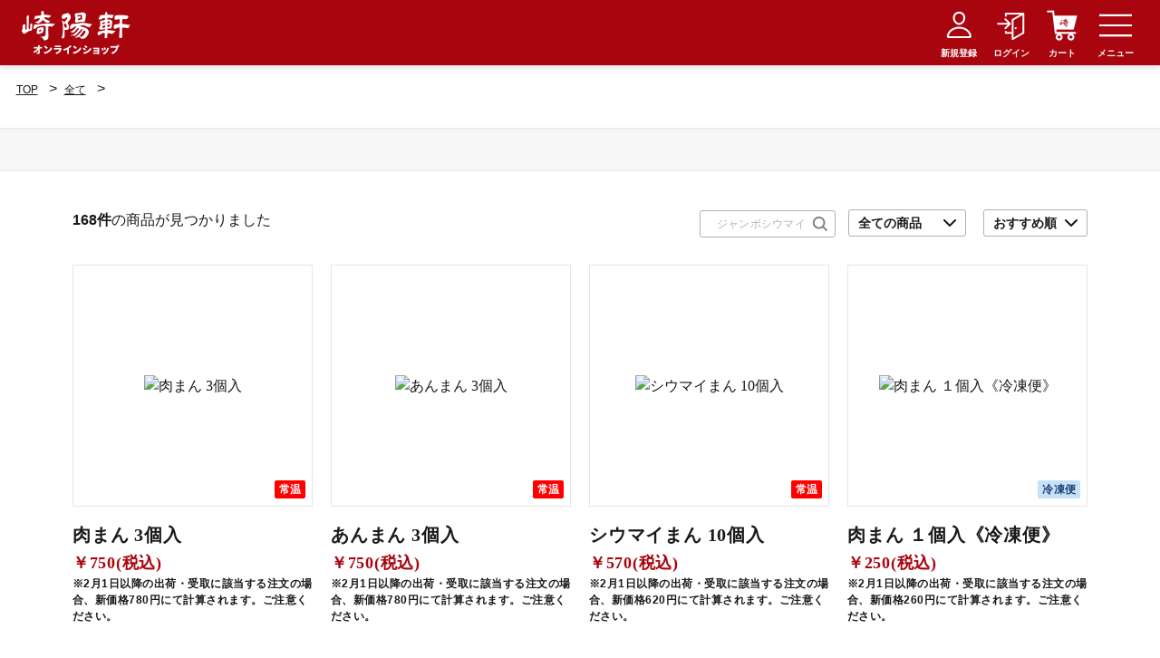

--- FILE ---
content_type: text/html; charset=UTF-8
request_url: https://onlineshop.kiyoken.com/products/list?pageno=6
body_size: 92192
content:
<!doctype html>
<html lang="ja">
<head prefix="og: http://ogp.me/ns# fb: http://ogp.me/ns/fb# product: http://ogp.me/ns/product#">
        <meta charset="utf-8">
    <meta name="format-detection" content="telephone=no">
    <meta http-equiv="X-UA-Compatible" content="IE=edge">
    <meta name="viewport" content="width=device-width, initial-scale=1, shrink-to-fit=no">
    <meta name="eccube-csrf-token" content="XKW44wYfBL44Zz9vkBEfbl7ta7Y7PqEjreWVnAVMomY">
    <title>全商品 - 崎陽軒オンラインショップ</title>
                        <link rel="icon" href="/html/template/kiyoken/assets/img/common/favicon.ico">
    <link rel="stylesheet" href="/html/template/kiyoken/assets/css/style.css?202211141314">
    <link rel="stylesheet" href="/html/template/kiyoken/assets/css/common/layout.css?202211141314">
    <link rel="stylesheet" href="/html/template/kiyoken/assets/css/common/general.css?202407261118">
    <link rel="stylesheet" href="/html/template/kiyoken/assets/css/common/popup.css?202211141314">
    <link rel="stylesheet" href="/html/template/kiyoken/assets/css/common/header.css?202211141314">
    <link rel="stylesheet" href="/html/template/kiyoken/assets/js/slick/slick.css">
    <link rel="stylesheet" href="/html/template/kiyoken/assets/js/fancybox/jquery.fancybox.min.css">
        <style>
        #main {
            margin-bottom: 0;
        }
        #main .content {
            width: 1120px;
        }
        #main .comTopTtl {
            margin-bottom: 42px;
        }
                #main .headLine01 {
            margin-bottom: 15px;
        }
        #main .topBox {
            margin-bottom: 30px;
            display: flex;
            justify-content: space-between;
        }
        #main .topBox p {
            width: 500px;
        }
        #main .topBox .rBox {
            width: 500px;
            text-align: right;
        }
        #main .topBox .rBox select {
            padding: 0 20px 0 10px;
            width: 60px;
            height: 30px;
            border: 1px solid #B1B1B1;
            border-radius: 3px;
            font-size: 1.4rem;
            font-weight: bold;
            text-align: left;
            background: url("/html/template/kiyoken/assets/img/common/pop_img04.png") no-repeat right 10px center / 14px auto;
        }
        #main .topBox .rBox select.sel01 {
            width: 130px;
        }
        #main .topBox .rBox select.sel02 {
            margin-left: 15px;
        }
        #main .topBox .rBox select.sel03 {
            margin-left: 15px;
            width: 115px;
        }
        #main .topBox .rBox .searchName {
            padding: 0;
            margin: 0 10px;
            white-space: nowrap;
            display: inline-block;
            width: 150px;
            position: relative;
        }
        #main .topBox .rBox .searchName input[type=search].sel04 {
            height: 30px;
            font-size: 1.2rem;
            letter-spacing: 0.02em;
            border-radius: 3px;
        }
        #main .topBox .rBox .searchName input[type="button"] {
            padding: 0;
            width: 20px;
            height: 20px;
            position: absolute;
            right: 7px;
            top: 5px;
            font-size: 0;
            background: url(/html/template/kiyoken/assets/img/common/search_icon.png) no-repeat center center / 20px;
            cursor: pointer;
            border: none;
        }
        #main .comWaresBox {
            margin-bottom: 40px;
        }
        #main .comWaresBox > ul {
            margin-top: -50px;
        }
        #main .comWaresBox > ul > li {
            margin-top: 50px;
            width: 265px;
        }
        #main .comWaresBox > ul > li:last-of-type,
        #main .comWaresBox > ul > li:nth-of-type(4n) {
            margin-right: 0;
        }
        #main .typeSec {
            margin-top: 77px;
            padding: 42px 0 35px;
            background-color: #F8F7F0;
        }
        #main .typeSec .headLine01 {
            margin-bottom: 10px;
        }
        #main .typeSec .comTypeList li {
            width: 92px;
        }
        #main .typeSec .comTypeList li:not(:last-of-type) {
            margin-right: 22px;
        }
        .addCartDisable {
            pointer-events: none;
        }
        @media all and (max-width: 767px) {
            #main .content {
                margin: 0 20px;
                width: auto;
            }
            #main .comTopTtl {
                margin-bottom: 29px;
            }
            #main .headLine01 {
                margin-bottom: 14px;
                padding-left: 26px;
                font-size: 2.4rem;
            }
            #main .headLine01::before {
                width: 6px;
                height: 112%;
            }
            #main .topBox {
                margin-bottom: 24px;
                display: block;
            }
            #main .topBox p {
                margin-bottom: 19px;
                width: auto;
                font-size: 1.6rem;
            }
            #main .topBox .rBox {
                width: auto;
            }
            #main .topBox .rBox select {
                margin-bottom: 8px;
                padding: 3px 20px 3px 13px;
                width: 100%;
                height: 42px;
                border: 1px solid #B1B1B1;
                background: url("/html/template/kiyoken/assets/img/common/pop_img04.png") no-repeat right 18px center / 14px auto;
                border-radius: 3px;
            }
            #main .topBox .rBox select:last-of-type {
                margin-bottom: 0;
            }
            #main .topBox .rBox select.sel01,
            #main .topBox .rBox select.sel02,
            #main .topBox .rBox select.sel03 {
                margin-left: 0;
                width: 100%;
            }
            #main .topBox .rBox .searchName {
                margin: 0 0 8px 0;
                width: 100%;
            }
            #main .topBox .rBox .searchName input[type=search].sel04 {
                height: 42px;
                border-radius: 3px;
                font-size: 1.5rem;
            }
            #main .topBox .rBox .searchName input[type="button"] {
                top: 10px;
            }
            #main .comWaresBox {
                margin-bottom: 32px;
            }
            #main .comWaresBox > ul {
                margin-top: -30px;
                justify-content: space-between;
            }
            #main .comWaresBox > ul > li {
                margin: 30px 0 0 0;
                width: 48%;
            }
            #main .typeSec {
                margin-top: 60px;
                padding: 28px 0 35px;
            }
            #main .typeSec .headLine01 {
                margin-bottom: 20px;
                padding-left: 20px;
            }
            #main .typeSec .headLine01::before {
                height: 90%;
                width: 4px;
            }
            #main .typeSec .inner {
                margin-right: -20px;
                width: calc(100% + 20px);
                overflow-x: auto;
            }
            #main .typeSec .comTypeList {
                width: 860px;
                justify-content: flex-start;
            }
            #main .typeSec .comTypeList li {
                margin: 10px 5px 0!important;
                width: 76px;
            }
        }
    </style>
    <script src="/html/template/kiyoken/assets/js/jquery-3.6.0.min.js"></script>
    <script src="/html/template/kiyoken/assets/js/jquery.cookie.js"></script>
    <script src="/html/template/kiyoken/assets/js/jquery.inview.min.js"></script>
    <script src="/html/template/kiyoken/assets/js/head.js"></script>
    <script>
        $(function() {
            $.ajaxSetup({
                'headers': {
                    'ECCUBE-CSRF-TOKEN': $('meta[name="eccube-csrf-token"]').attr('content')
                }
            });
        });
    </script>
                    <!-- ▼SEO_OGタグ -->
            			<!-- ▼seoallone_meta▼ -->
		<meta property="og:title" content="全商品 - 崎陽軒オンラインショップ ">
				<meta property="og:type" content="article">
						<meta property="og:site_name" content="崎陽軒オンラインショップ">
								<meta property="og:url" content="https://onlineshop.kiyoken.com/products/list?pageno=6">
																																																																																																																																																																																																																																										<meta property="og:image" content="https://onlineshop.kiyoken.com/html/upload/save_image/1124114642_637edb12a391d.jpg" >
				<!-- ▲seoallone_meta▲ -->
	
        <!-- ▲SEO_OGタグ -->
    <!-- ▼GAタグヘッダー -->
            <!-- GA4 -->
        <script>
        // dataLayer.push({ecommerce: null});
        window.dataLayer = window.dataLayer || [];
        // GA4
        dataLayer.push({
            event: "view_item_list",
            ecommerce: {
                items: [
                                        {
                        item_name: "肉まん 3個入",
                        item_id: "0501205",
                        price: "750.00",
                        item_category: ""
                    },                                        {
                        item_name: "あんまん 3個入",
                        item_id: "0501206",
                        price: "750.00",
                        item_category: ""
                    },                                        {
                        item_name: "シウマイまん  10個入",
                        item_id: "0501065",
                        price: "570.00",
                        item_category: ""
                    },                                        {
                        item_name: "肉まん １個入《冷凍便》",
                        item_id: "0501203",
                        price: "250.00",
                        item_category: ""
                    },                                        {
                        item_name: "あんまん １個入《冷凍便》",
                        item_id: "0501204",
                        price: "250.00",
                        item_category: ""
                    },                                        {
                        item_name: "カレーまん 8個入《冷凍便》",
                        item_id: "0501075",
                        price: "440.00",
                        item_category: ""
                    },                                        {
                        item_name: "シウマイまん 8個入《冷凍便》",
                        item_id: "0501077",
                        price: "470.00",
                        item_category: ""
                    },                                        {
                        item_name: "昔ながらのシウマイポーチ",
                        item_id: "1500929",
                        price: "1950.00",
                        item_category: ""
                    },                                        {
                        item_name: "シウマイ弁当ポーチ",
                        item_id: "1500930",
                        price: "1950.00",
                        item_category: ""
                    },                                        {
                        item_name: "抗菌防臭加工シウマイハンドタオル(今治タオル)",
                        item_id: "1500926",
                        price: "900.00",
                        item_category: ""
                    },                                        {
                        item_name: "抗菌防臭加工シウマイ弁当ハンドタオル(今治タオル)",
                        item_id: "1500927",
                        price: "900.00",
                        item_category: ""
                    },                                        {
                        item_name: "抗菌防臭加工ひょうちゃんハンドタオル(今治タオル)",
                        item_id: "1500928",
                        price: "900.00",
                        item_category: ""
                    },                                        {
                        item_name: "シウマイ弁当お弁当箱＆お箸セット",
                        item_id: "1500925",
                        price: "2680.00",
                        item_category: ""
                    },                                        {
                        item_name: "昔ながらのシウマイブランケット",
                        item_id: "1500803",
                        price: "3500.00",
                        item_category: ""
                    },                                        {
                        item_name: "シウマイ弁当クッション",
                        item_id: "1500804",
                        price: "3500.00",
                        item_category: ""
                    },                                        {
                        item_name: "昔ながらのシウマイ枕",
                        item_id: "1500831",
                        price: "3500.00",
                        item_category: ""
                    },                                        {
                        item_name: "ひょうちゃんぬいぐるみ",
                        item_id: "1500809",
                        price: "2200.00",
                        item_category: ""
                    },                                        {
                        item_name: "ひょうちゃんバスタオル＆フェイスタオルセット",
                        item_id: "1500921",
                        price: "2980.00",
                        item_category: ""
                    },                                        {
                        item_name: "ひょうちゃんマスコットホルダー",
                        item_id: "1500935",
                        price: "1280.00",
                        item_category: ""
                    },                                        {
                        item_name: "ひょうちゃん小皿",
                        item_id: "1500931～1500933",
                        price: "480.00",
                        item_category: ""
                    }                                    ]
            }
        });
    </script>

<!-- End GA4 -->

<!-- Google Tag Manager -->
<script>(function(w,d,s,l,i){w[l]=w[l]||[];w[l].push({'gtm.start':
new Date().getTime(),event:'gtm.js'});var f=d.getElementsByTagName(s)[0],
j=d.createElement(s),dl=l!='dataLayer'?'&l='+l:'';j.async=true;j.src=
'https://www.googletagmanager.com/gtm.js?id='+i+dl;f.parentNode.insertBefore(j,f);
})(window,document,'script','dataLayer','GTM-T6L6M6Z');</script>
<!-- End Google Tag Manager -->
<!-- Event snippet for 店舗受け取り conversion page -->

        <!-- ▲GAタグヘッダー -->
    <!-- ▼YDAサイトジェネラルタグヘッダー -->
            <script async src="https://s.yimg.jp/images/listing/tool/cv/ytag.js"></script>
<script>
    window.yjDataLayer = window.yjDataLayer || [];
    function ytag() { yjDataLayer.push(arguments); }
    ytag({"type":"ycl_cookie", "config":{"ycl_use_non_cookie_storage":true}});
</script>
<script async src="https://tag.flvcdn.net/lytag.js"></script>
<script>
  window.lyDataLayer = window.lyDataLayer || [];
  function lytag(){ lyDataLayer.push(arguments); }
</script>

        <!-- ▲YDAサイトジェネラルタグヘッダー -->
    <!-- ▼LINEタグベースコード -->
            <!-- LINE Tag Base Code -->
<!-- Do Not Modify -->
<script>
  (function(g,d,o){
    g._ltq=g._ltq||[];g._lt=g._lt||function(){g._ltq.push(arguments)};
    var h=location.protocol==='https:'?'https://d.line-scdn.net':'http://d.line-cdn.net';
    var s=d.createElement('script');s.async=1;
    s.src=o||h+'/n/line_tag/public/release/v1/lt.js';
    var t=d.getElementsByTagName('script')[0];t.parentNode.insertBefore(s,t);
      })(window, document);
  _lt('init', {
    customerType: 'lap',
    tagId: 'fad67244-d7d1-4edb-a4bf-f4efcdc6156a'
  });
  _lt('send', 'pv', ['fad67244-d7d1-4edb-a4bf-f4efcdc6156a']);
</script>
<noscript>
    <img height="1" width="1" style="display:none"
      src="https://tr.line.me/tag.gif?c_t=lap&t_id=fad67244-d7d1-4edb-a4bf-f4efcdc6156a&e=pv&noscript=1" />
</noscript>
<!-- End LINE Tag Base Code -->

        <!-- ▲LINEタグベースコード -->

                        <script>
  $(function() {
      let $before   = "\u003Cbutton\u0020type\u003D\u0022button\u0022\u0020class\u003D\u0022ec\u002DblockBtn\u002D\u002Daction\u0022\u0020disabled\u003D\u0022disabled\u0022\u003E\n\u0020\u0020\u0020\u0020\u0020\u0020\u8FD1\u65E5\u8CA9\u58F2\u4E88\u5B9A\u3067\u3059\u3002\n\u0020\u0020\u003C\/button\u003E";
      let $finished = "\u003Cbutton\u0020type\u003D\u0022button\u0022\u0020class\u003D\u0022ec\u002DblockBtn\u002D\u002Daction\u0022\u0020disabled\u003D\u0022disabled\u0022\u003E\n\u0020\u0020\u0020\u0020\u0020\u0020\u8CA9\u58F2\u306F\u7D42\u4E86\u3057\u307E\u3057\u305F\u3002\n\u0020\u0020\u003C\/button\u003E";

            
              });
</script>
        <link rel="stylesheet" href="/html/user_data/assets/css/customize.css?202211141314">
</head>
<body id="page_product_list" class="product_page">
        <!-- ▼GAタグフッター -->
            <!-- Google Tag Manager (noscript) -->
<noscript><iframe src="https://www.googletagmanager.com/ns.html?id=GTM-T6L6M6Z"
height="0" width="0" style="display:none;visibility:hidden"></iframe></noscript>
<!-- End Google Tag Manager (noscript) -->
        <!-- ▲GAタグフッター -->

<div id="container">
                    <!-- ▼ヘッダーメニュー -->
            
    <style>
                    @media all and (max-width: 767px) {
                #container {
                    padding-top: 72px;
                }
            }
            @media (max-width: 413px) {
                #container {
                    padding-top: calc(0px + 14.2vw);
                }
            }
                #gNavi .gBtn01 a img.sp {
            width: 100%;
        }
        #gNavi .gBox .searchBox input[type="search"] {
            max-width: 170px;
        }
    </style>

<header id="gHeader">
    <div class="hBox">
        <div class="hLBox">
            <h1><a href="javascript:postModalWindow('https://onlineshop.kiyoken.com/top_navi')"><img src="/html/template/kiyoken/assets/img/common/logo01.png" alt="崎陽軒オンラインショップ"></a></h1>
                    </div>
        <nav id="gNavi">
            <div class="gBox">
                <div class="logo"><a href="https://onlineshop.kiyoken.com/"><img src="/html/template/kiyoken/assets/img/common/logo01.png" alt="崎陽軒オンラインショップ"></a></div>
                <div class="close"><a href="https://onlineshop.kiyoken.com/mypage/"><img src="/html/template/kiyoken/assets/img/common/close.png" alt=""></a></div>
                <form method="get" class="searchform" action="/products/list">
    <div class="searchBox">
                    <select name="category_id" class="category_id"><option value="">全ての商品</option><option value="1">シウマイ</option><option value="2">　シウマイ</option><option value="3">　真空パック</option><option value="4">　おいしさ長もち・冷蔵</option><option value="5">　冷凍便</option><option value="6">お弁当</option><option value="7">　常温</option><option value="8">　冷蔵</option><option value="9">　冷凍</option><option value="10">　ご予約限定</option><option value="11">月餅・菓子</option><option value="12">　月餅・菓子ー常温・冷蔵</option><option value="13">　月餅・菓子ー冷凍</option><option value="14">惣菜・料理</option><option value="15">　惣菜ーレトルト</option><option value="16">　惣菜ー冷蔵</option><option value="17">　惣菜ー冷凍</option><option value="18">　惣菜ー崎陽軒DELI・本店料理</option><option value="19">中華まん</option><option value="20">　中華まんー常温・冷蔵</option><option value="21">　中華まんー冷凍</option><option value="22">ギフト</option><option value="23">　ギフトー常温</option><option value="24">　ギフトー冷蔵</option><option value="25">　ギフトー冷凍</option><option value="26">グッズ</option><option value="30">逸品・飲料</option><option value="27">期間限定</option><option value="28">　期間限定ー常温・冷蔵</option><option value="29">　期間限定ー冷凍</option><option value="37">節分限定</option></select>
    
        <div class="search">
            <input type="search"  id="name" name="name" maxlength="50" />
            <input class="searchBtn" type="submit" value="">
        </div>
    </div>
</form>

                <ul class="gList">
                    <li><a href="https://onlineshop.kiyoken.com/"><img src="/html/template/kiyoken/assets/img/common/g_mark02.png" alt="TOP">TOP</a></li>
                    <li><a href="/products/list"><img src="/html/template/kiyoken/assets/img/common/g_mark03.png" alt="商品一覧">商品一覧</a></li>
                </ul>
                <p class="gTitle mincho">受取方法から商品を選ぶ</p>
                <ul class="gList gList01">
                    <li><a href="https://onlineshop.kiyoken.com/tenpo/"><img src="/html/template/kiyoken/assets/img/common/g_mark04.png" alt="店舗受取">店舗受取</a></li>
                    <li><a href="https://onlineshop.kiyoken.com/haitatsu/"><img src="/html/template/kiyoken/assets/img/common/g_mark05.png" alt="デリバリー">デリバリー</a></li>
                    <li><a href="https://onlineshop.kiyoken.com/tsuhan/"><img src="/html/template/kiyoken/assets/img/common/g_mark06.png" alt="通信販売">通信販売</a></li>
                </ul>
                <p class="gLink mincho"><a href="https://onlineshop.kiyoken.com/contact"><span>大口注文/お問い合わせはこちら</span></a></p>
                <p class="gLink mincho"><a href="https://onlineshop.kiyoken.com/guide"><span>ご利用ガイドはこちら</span></a></p>
            </div>
            <div class="cover"></div>
        </nav>
        <div class="hRBox">
            <ul class="hList">
                <li><a href="https://onlineshop.kiyoken.com/entry"><span class="mark"><img src="/html/template/kiyoken/assets/img/common/icon02.png" alt="新規登録"></span>新規登録</a></li>
                <li><a href="https://onlineshop.kiyoken.com/mypage/login"><span class="mark"><img src="/html/template/kiyoken/assets/img/common/login_white.png" alt="ログイン"></span>ログイン</a></li>
                <li class="ec-headerRole__cart">
    <style>
        .cart_product_area {
            overflow-y: scroll;
            height: 50vh;
        }
    </style>

<a href="#" class="ky_cart_navi"><span class="mark"><img src="/html/template/kiyoken/assets/img/common/icon04.png" alt="カート"></span>カート</a>
<div class="ky_cart_navi_wrap">
            <div class="ec-cartNaviNull">
            <div class="ky_cart_null_message">
                <p>現在カート内に商品はございません。</p>
            </div>
        </div>
    </div>
</li>
            </ul>
            <div class="menu"><a href="#"><span class="mark"><img src="/html/template/kiyoken/assets/img/common/menu.png" alt="メニュー"></span>メニュー</a></div>
        </div>
    </div>
</header>

        <!-- ▲ヘッダーメニュー -->

    
    <main id="main" role="main">
                
        <div class="ec-layoutRole__contents">
                        
                        
            <div class="ec-layoutRole__main">
                                
                                <div id="pagePath">
    <ul>
        <li><a href="https://onlineshop.kiyoken.com/">TOP</a>&gt;</li>        <li><a href="https://onlineshop.kiyoken.com/products/list">全て</a>&gt;</li>
            </ul>
</div>
<form name="form1" id="form1" method="get" action="?">
            <input type="hidden" id="ky_mode"
               name="mode"
               />
            <input type="hidden" id="ky_category_id"
               name="category_id"
               />
            <input type="hidden" id="ky_name"
               name="name"
               />
            <input type="hidden" id="ky_pageno"
               name="pageno"
               value="6" />
            <input type="hidden" id="ky_disp_number"
               name="disp_number"
               value="0" />
            <input type="hidden" id="ky_orderby"
               name="orderby"
               value="0" />
    </form>
<main id="main" role="main">
    <div class="comTtlBox">
        <div class="inner">
            <div class="lBox">
                                                            </div>
            <div class="rBox">
                                                                            </div>
        </div>
    </div>

    <div class="comTopTtl">
            </div>

    <section class="content">
                        <div class="topBox">
                            <p><span class="ec-font-bold">168件</span><span>の商品が見つかりました</span></p>
                        <div class="rBox">
                <div class="searchName">
                    <input type="search" name="name" maxlength="50" placeholder="ジャンボシウマイ" class="sel04 search-name" />
                    <input class="searchBtn" type="button" id="search-name-btn" value="">
                </div>
                            <select name="category_id" class="sel01 category-id"><option value="">全ての商品</option><option value="1">シウマイ</option><option value="2">　シウマイ</option><option value="3">　真空パック</option><option value="4">　おいしさ長もち・冷蔵</option><option value="5">　冷凍便</option><option value="6">お弁当</option><option value="7">　常温</option><option value="8">　冷蔵</option><option value="9">　冷凍</option><option value="10">　ご予約限定</option><option value="11">月餅・菓子</option><option value="12">　月餅・菓子ー常温・冷蔵</option><option value="13">　月餅・菓子ー冷凍</option><option value="14">惣菜・料理</option><option value="15">　惣菜ーレトルト</option><option value="16">　惣菜ー冷蔵</option><option value="17">　惣菜ー冷凍</option><option value="18">　惣菜ー崎陽軒DELI・本店料理</option><option value="19">中華まん</option><option value="20">　中華まんー常温・冷蔵</option><option value="21">　中華まんー冷凍</option><option value="22">ギフト</option><option value="23">　ギフトー常温</option><option value="24">　ギフトー冷蔵</option><option value="25">　ギフトー冷凍</option><option value="26">グッズ</option><option value="30">逸品・飲料</option><option value="27">期間限定</option><option value="28">　期間限定ー常温・冷蔵</option><option value="29">　期間限定ー冷凍</option><option value="37">節分限定</option></select>
    
                                <select id="" name="orderby" class="sel03 order-by form-control"><option value="0">おすすめ順</option><option value="1">価格が低い順</option><option value="2">価格が高い順</option><option value="3">新着順</option></select>
            </div>
        </div>
        <div class="comWaresBox">
                            <ul>
                                            <li>
                            <a href="https://onlineshop.kiyoken.com/products/detail/1560">
                                <div class="pho">
                                    <img src="https://onlineshop-storage.kiyoken.com/html/upload/save_image/mst/1124114642_637edb12a391d.jpg" alt="肉まん 3個入">
                                    <ul class="slugUl">
                                                                            </ul>
                                                                                                                <ul class="temperatureUl">
                                                                                                                                                                                                                                                            <li class="temperature_1">常温</li>
                                                                                                                                                                                        </ul>
                                                                                                        </div>
                                <div class="txtBox">
                                    <p>肉まん 3個入</p>
                                    <p class="price price02-default">
                                                                                    ￥750(税込)
                                                                            </p>
                                                                            <p class="sml01">※2月1日以降の出荷・受取に該当する注文の場合、新価格780円にて計算されます。ご注意ください。</p>
                                                                    </div>
                            </a>
                                                        
                        
                        </li>
                                            <li>
                            <a href="https://onlineshop.kiyoken.com/products/detail/1561">
                                <div class="pho">
                                    <img src="https://onlineshop-storage.kiyoken.com/html/upload/save_image/mst/1124114905_637edba14daae.jpg" alt="あんまん 3個入">
                                    <ul class="slugUl">
                                                                            </ul>
                                                                                                                <ul class="temperatureUl">
                                                                                                                                                                                                                                                            <li class="temperature_1">常温</li>
                                                                                                                                                                                        </ul>
                                                                                                        </div>
                                <div class="txtBox">
                                    <p>あんまん 3個入</p>
                                    <p class="price price02-default">
                                                                                    ￥750(税込)
                                                                            </p>
                                                                            <p class="sml01">※2月1日以降の出荷・受取に該当する注文の場合、新価格780円にて計算されます。ご注意ください。</p>
                                                                    </div>
                            </a>
                                                        
                        
                        </li>
                                            <li>
                            <a href="https://onlineshop.kiyoken.com/products/detail/1635">
                                <div class="pho">
                                    <img src="https://onlineshop-storage.kiyoken.com/html/upload/save_image/mst/0501065-1.jpg" alt="シウマイまん  10個入">
                                    <ul class="slugUl">
                                                                            </ul>
                                                                                                                <ul class="temperatureUl">
                                                                                                                                                                                                                                                            <li class="temperature_1">常温</li>
                                                                                                                                                                                        </ul>
                                                                                                        </div>
                                <div class="txtBox">
                                    <p>シウマイまん  10個入</p>
                                    <p class="price price02-default">
                                                                                    ￥570(税込)
                                                                            </p>
                                                                            <p class="sml01">※2月1日以降の出荷・受取に該当する注文の場合、新価格620円にて計算されます。ご注意ください。</p>
                                                                    </div>
                            </a>
                                                        
                        
                        </li>
                                            <li>
                            <a href="https://onlineshop.kiyoken.com/products/detail/1633">
                                <div class="pho">
                                    <img src="https://onlineshop-storage.kiyoken.com/html/upload/save_image/mst/0822200829_64e4972d56718.jpg" alt="肉まん １個入《冷凍便》">
                                    <ul class="slugUl">
                                                                            </ul>
                                                                                                                <ul class="temperatureUl">
                                                                                                                                                                                                                                                            <li class="temperature_3">冷凍便</li>
                                                                                                                                                                                        </ul>
                                                                                                        </div>
                                <div class="txtBox">
                                    <p>肉まん １個入《冷凍便》</p>
                                    <p class="price price02-default">
                                                                                    ￥250(税込)
                                                                            </p>
                                                                            <p class="sml01">※2月1日以降の出荷・受取に該当する注文の場合、新価格260円にて計算されます。ご注意ください。</p>
                                                                    </div>
                            </a>
                                                        
                        
                        </li>
                                            <li>
                            <a href="https://onlineshop.kiyoken.com/products/detail/1634">
                                <div class="pho">
                                    <img src="https://onlineshop-storage.kiyoken.com/html/upload/save_image/mst/0501204-2.jpg" alt="あんまん １個入《冷凍便》">
                                    <ul class="slugUl">
                                                                            </ul>
                                                                                                                <ul class="temperatureUl">
                                                                                                                                                                                                                                                            <li class="temperature_3">冷凍便</li>
                                                                                                                                                                                        </ul>
                                                                                                        </div>
                                <div class="txtBox">
                                    <p>あんまん １個入《冷凍便》</p>
                                    <p class="price price02-default">
                                                                                    ￥250(税込)
                                                                            </p>
                                                                            <p class="sml01">※2月1日以降の出荷・受取に該当する注文の場合、新価格260円にて計算されます。ご注意ください。</p>
                                                                    </div>
                            </a>
                                                        
                        
                        </li>
                                            <li>
                            <a href="https://onlineshop.kiyoken.com/products/detail/1592">
                                <div class="pho">
                                    <img src="https://onlineshop-storage.kiyoken.com/html/upload/save_image/mst/0501075-1.jpg" alt="カレーまん 8個入《冷凍便》">
                                    <ul class="slugUl">
                                                                            </ul>
                                                                                                                <ul class="temperatureUl">
                                                                                                                                                                                                                                                            <li class="temperature_3">冷凍便</li>
                                                                                                                                                                                        </ul>
                                                                                                        </div>
                                <div class="txtBox">
                                    <p>カレーまん 8個入《冷凍便》</p>
                                    <p class="price price02-default">
                                                                                    ￥440(税込)
                                                                            </p>
                                                                            <p class="sml01">※2月1日以降の出荷・受取に該当する注文の場合、新価格460円にて計算されます。ご注意ください。</p>
                                                                    </div>
                            </a>
                                                        
                        
                        </li>
                                            <li>
                            <a href="https://onlineshop.kiyoken.com/products/detail/1593">
                                <div class="pho">
                                    <img src="https://onlineshop-storage.kiyoken.com/html/upload/save_image/mst/0501077-1.jpg" alt="シウマイまん 8個入《冷凍便》">
                                    <ul class="slugUl">
                                                                            </ul>
                                                                                                                <ul class="temperatureUl">
                                                                                                                                                                                                                                                            <li class="temperature_3">冷凍便</li>
                                                                                                                                                                                        </ul>
                                                                                                        </div>
                                <div class="txtBox">
                                    <p>シウマイまん 8個入《冷凍便》</p>
                                    <p class="price price02-default">
                                                                                    ￥470(税込)
                                                                            </p>
                                                                            <p class="sml01">※2月1日以降の出荷・受取に該当する注文の場合、新価格510円にて計算されます。ご注意ください。</p>
                                                                    </div>
                            </a>
                                                        
                        
                        </li>
                                            <li>
                            <a href="https://onlineshop.kiyoken.com/products/detail/2072">
                                <div class="pho">
                                    <img src="https://onlineshop-storage.kiyoken.com/html/upload/save_image/mst/0521172135_6469d48fac203.jpg" alt="昔ながらのシウマイポーチ">
                                    <ul class="slugUl">
                                                                            </ul>
                                                                                                                <ul class="temperatureUl">
                                                                                                                                                                                                                                                            <li class="temperature_1">常温</li>
                                                                                                                                                                                        </ul>
                                                                                                        </div>
                                <div class="txtBox">
                                    <p>昔ながらのシウマイポーチ</p>
                                    <p class="price price02-default">
                                                                                    ￥1,950(税込)
                                                                            </p>
                                                                    </div>
                            </a>
                                                        
                        
                        </li>
                                            <li>
                            <a href="https://onlineshop.kiyoken.com/products/detail/2073">
                                <div class="pho">
                                    <img src="https://onlineshop-storage.kiyoken.com/html/upload/save_image/mst/0521172647_6469d5c769edf.jpg" alt="シウマイ弁当ポーチ">
                                    <ul class="slugUl">
                                                                            </ul>
                                                                                                                <ul class="temperatureUl">
                                                                                                                                                                                                                                                            <li class="temperature_1">常温</li>
                                                                                                                                                                                        </ul>
                                                                                                        </div>
                                <div class="txtBox">
                                    <p>シウマイ弁当ポーチ</p>
                                    <p class="price price02-default">
                                                                                    ￥1,950(税込)
                                                                            </p>
                                                                    </div>
                            </a>
                                                        
                        
                        </li>
                                            <li>
                            <a href="https://onlineshop.kiyoken.com/products/detail/2000">
                                <div class="pho">
                                    <img src="https://onlineshop-storage.kiyoken.com/html/upload/save_image/mst/0329202312_64241fa0797c2.jpg" alt="抗菌防臭加工シウマイハンドタオル(今治タオル)">
                                    <ul class="slugUl">
                                                                            </ul>
                                                                                                                <ul class="temperatureUl">
                                                                                                                                                                                                                                                            <li class="temperature_1">常温</li>
                                                                                                                                                                                        </ul>
                                                                                                        </div>
                                <div class="txtBox">
                                    <p>抗菌防臭加工シウマイハンドタオル(今治タオル)</p>
                                    <p class="price price02-default">
                                                                                    ￥900(税込)
                                                                            </p>
                                                                    </div>
                            </a>
                                                        
                        
                        </li>
                                            <li>
                            <a href="https://onlineshop.kiyoken.com/products/detail/2001">
                                <div class="pho">
                                    <img src="https://onlineshop-storage.kiyoken.com/html/upload/save_image/mst/0329202531_6424202b14844.jpg" alt="抗菌防臭加工シウマイ弁当ハンドタオル(今治タオル)">
                                    <ul class="slugUl">
                                                                            </ul>
                                                                                                                <ul class="temperatureUl">
                                                                                                                                                                                                                                                            <li class="temperature_1">常温</li>
                                                                                                                                                                                        </ul>
                                                                                                        </div>
                                <div class="txtBox">
                                    <p>抗菌防臭加工シウマイ弁当ハンドタオル(今治タオル)</p>
                                    <p class="price price02-default">
                                                                                    ￥900(税込)
                                                                            </p>
                                                                    </div>
                            </a>
                                                        
                        
                        </li>
                                            <li>
                            <a href="https://onlineshop.kiyoken.com/products/detail/2002">
                                <div class="pho">
                                    <img src="https://onlineshop-storage.kiyoken.com/html/upload/save_image/mst/0329202756_642420bc6d6d4.jpg" alt="抗菌防臭加工ひょうちゃんハンドタオル(今治タオル)">
                                    <ul class="slugUl">
                                                                            </ul>
                                                                                                                <ul class="temperatureUl">
                                                                                                                                                                                                                                                            <li class="temperature_1">常温</li>
                                                                                                                                                                                        </ul>
                                                                                                        </div>
                                <div class="txtBox">
                                    <p>抗菌防臭加工ひょうちゃんハンドタオル(今治タオル)</p>
                                    <p class="price price02-default">
                                                                                    ￥900(税込)
                                                                            </p>
                                                                    </div>
                            </a>
                                                        
                        
                        </li>
                                            <li>
                            <a href="https://onlineshop.kiyoken.com/products/detail/1899">
                                <div class="pho">
                                    <img src="https://onlineshop-storage.kiyoken.com/html/upload/save_image/mst/0205140736_63df39987e7e3.jpg" alt="シウマイ弁当お弁当箱＆お箸セット">
                                    <ul class="slugUl">
                                                                            </ul>
                                                                                                                <ul class="temperatureUl">
                                                                                                                                                                                                                                                            <li class="temperature_1">常温</li>
                                                                                                                                                                                        </ul>
                                                                                                        </div>
                                <div class="txtBox">
                                    <p>シウマイ弁当お弁当箱＆お箸セット</p>
                                    <p class="price price02-default">
                                                                                    ￥2,680(税込)
                                                                            </p>
                                                                    </div>
                            </a>
                                                        
                        
                        </li>
                                            <li>
                            <a href="https://onlineshop.kiyoken.com/products/detail/1549">
                                <div class="pho">
                                    <img src="https://onlineshop-storage.kiyoken.com/html/upload/save_image/mst/1500803-1.jpg" alt="昔ながらのシウマイブランケット">
                                    <ul class="slugUl">
                                                                                    <li>限定品</li>
                                                                            </ul>
                                                                                                                <ul class="temperatureUl">
                                                                                                                                                                                                                                                            <li class="temperature_1">常温</li>
                                                                                                                                                                                        </ul>
                                                                                                        </div>
                                <div class="txtBox">
                                    <p>昔ながらのシウマイブランケット</p>
                                    <p class="price price02-default">
                                                                                    ￥3,500(税込)
                                                                            </p>
                                                                    </div>
                            </a>
                                                        
                        
                        </li>
                                            <li>
                            <a href="https://onlineshop.kiyoken.com/products/detail/1550">
                                <div class="pho">
                                    <img src="https://onlineshop-storage.kiyoken.com/html/upload/save_image/mst/1500804-1.jpg" alt="シウマイ弁当クッション">
                                    <ul class="slugUl">
                                                                            </ul>
                                                                                                                <ul class="temperatureUl">
                                                                                                                                                                                                                                                            <li class="temperature_1">常温</li>
                                                                                                                                                                                        </ul>
                                                                                                        </div>
                                <div class="txtBox">
                                    <p>シウマイ弁当クッション</p>
                                    <p class="price price02-default">
                                                                                    ￥3,500(税込)
                                                                            </p>
                                                                    </div>
                            </a>
                                                        
                        
                        </li>
                                            <li>
                            <a href="https://onlineshop.kiyoken.com/products/detail/1553">
                                <div class="pho">
                                    <img src="https://onlineshop-storage.kiyoken.com/html/upload/save_image/mst/1500831-1.jpg" alt="昔ながらのシウマイ枕">
                                    <ul class="slugUl">
                                                                            </ul>
                                                                                                                <ul class="temperatureUl">
                                                                                                                                                                                                                                                            <li class="temperature_1">常温</li>
                                                                                                                                                                                        </ul>
                                                                                                        </div>
                                <div class="txtBox">
                                    <p>昔ながらのシウマイ枕</p>
                                    <p class="price price02-default">
                                                                                    ￥3,500(税込)
                                                                            </p>
                                                                    </div>
                            </a>
                                                        
                        
                        </li>
                                            <li>
                            <a href="https://onlineshop.kiyoken.com/products/detail/1551">
                                <div class="pho">
                                    <img src="https://onlineshop-storage.kiyoken.com/html/upload/save_image/mst/1500809.jpg" alt="ひょうちゃんぬいぐるみ">
                                    <ul class="slugUl">
                                                                            </ul>
                                                                                                                <ul class="temperatureUl">
                                                                                                                                                                                                                                                            <li class="temperature_1">常温</li>
                                                                                                                                                                                        </ul>
                                                                                                        </div>
                                <div class="txtBox">
                                    <p>ひょうちゃんぬいぐるみ</p>
                                    <p class="price price02-default">
                                                                                    ￥2,200(税込)
                                                                            </p>
                                                                    </div>
                            </a>
                                                        
                        
                        </li>
                                            <li>
                            <a href="https://onlineshop.kiyoken.com/products/detail/1554">
                                <div class="pho">
                                    <img src="https://onlineshop-storage.kiyoken.com/html/upload/save_image/mst/1500921-1.jpg" alt="ひょうちゃんバスタオル＆フェイスタオルセット">
                                    <ul class="slugUl">
                                                                            </ul>
                                                                                                                <ul class="temperatureUl">
                                                                                                                                                                                                                                                            <li class="temperature_1">常温</li>
                                                                                                                                                                                        </ul>
                                                                                                        </div>
                                <div class="txtBox">
                                    <p>ひょうちゃんバスタオル＆フェイスタオルセット</p>
                                    <p class="price price02-default">
                                                                                    ￥2,980(税込)
                                                                            </p>
                                                                    </div>
                            </a>
                                                        
                        
                        </li>
                                            <li>
                            <a href="https://onlineshop.kiyoken.com/products/detail/1552">
                                <div class="pho">
                                    <img src="https://onlineshop-storage.kiyoken.com/html/upload/save_image/mst/0227193507_65ddbadb48729.jpg" alt="ひょうちゃんマスコットホルダー">
                                    <ul class="slugUl">
                                                                            </ul>
                                                                                                                <ul class="temperatureUl">
                                                                                                                                                                                                                                                            <li class="temperature_1">常温</li>
                                                                                                                                                                                        </ul>
                                                                                                        </div>
                                <div class="txtBox">
                                    <p>ひょうちゃんマスコットホルダー</p>
                                    <p class="price price02-default">
                                                                                    ￥1,280(税込)
                                                                            </p>
                                                                            <p class="sml01">【2024年3月20日よりリニューアル販売】</p>
                                                                    </div>
                            </a>
                                                        
                        
                        </li>
                                            <li>
                            <a href="https://onlineshop.kiyoken.com/products/detail/2120">
                                <div class="pho">
                                    <img src="https://onlineshop-storage.kiyoken.com/html/upload/save_image/mst/0731175923_64c777eb5e91b.jpg" alt="ひょうちゃん小皿">
                                    <ul class="slugUl">
                                                                            </ul>
                                                                                                                <ul class="temperatureUl">
                                                                                                                                                                                                                                                            <li class="temperature_1">常温</li>
                                                                                                                                                                                        </ul>
                                                                                                        </div>
                                <div class="txtBox">
                                    <p>ひょうちゃん小皿</p>
                                    <p class="price price02-default">
                                                                                    ￥480(税込)
                                                                            </p>
                                                                            <p class="sml01">2023年8月10日9時頃よりリニューアル販売</p>
                                                                    </div>
                            </a>
                                                        
                        
                        </li>
                                    </ul>
                    </div>
                    <ul class="comPageList">
                            <li class="li01">
                <a href="/products/list?pageno=1">最初へ</a></li>

        
                
            <li class="li01 ">
                <a href="/products/list?pageno=5">前へ</a></li>
        
                            <li class="pc">...</li>
        
                                    <li class="li02"><a href="/products/list?pageno=4"> 4 </a></li>
                                                <li class="li02"><a href="/products/list?pageno=5"> 5 </a></li>
                                                <li class="li02 on"><a href="/products/list?pageno=6"> 6 </a></li>
                                                <li class="li02"><a href="/products/list?pageno=7"> 7 </a></li>
                                                <li class="li02"><a href="/products/list?pageno=8"> 8 </a></li>
                    
                            <li class="pc">...</li>
        
                            <li class="li01 ">
                <a href="/products/list?pageno=7">次へ</a></li>
        
                            <li class="li01">
                <a href="/products/list?pageno=9">最後へ</a></li>
            </ul>
    </section>
            <section class="typeSec">
        <div class="content">
            <h2 class="headLine01">種類から選ぶ</h2>
            <div class="inner">
                <ul class="comTypeList">
                                            <li><a href="https://onlineshop.kiyoken.com/products/list?category_id=1"><img src="/html/upload/save_image/Category/com_type_img01.png" alt="シウマイ"><span>シウマイ</span></a></li>
                                            <li><a href="https://onlineshop.kiyoken.com/products/list?category_id=6"><img src="/html/upload/save_image/Category/com_type_img02.png" alt="お弁当"><span>お弁当</span></a></li>
                                            <li><a href="https://onlineshop.kiyoken.com/products/list?category_id=11"><img src="/html/upload/save_image/Category/com_type_img03.png" alt="月餅・菓子"><span>月餅・菓子</span></a></li>
                                            <li><a href="https://onlineshop.kiyoken.com/products/list?category_id=14"><img src="/html/upload/save_image/Category/com_type_img04.png" alt="惣菜・料理"><span>惣菜・料理</span></a></li>
                                            <li><a href="https://onlineshop.kiyoken.com/products/list?category_id=19"><img src="/html/upload/save_image/Category/com_type_img05.png" alt="中華まん"><span>中華まん</span></a></li>
                                            <li><a href="https://onlineshop.kiyoken.com/products/list?category_id=22"><img src="/html/upload/save_image/0805212421_6891f7f54c221.png" alt="ギフト"><span>ギフト</span></a></li>
                                            <li><a href="https://onlineshop.kiyoken.com/products/list?category_id=26"><img src="/html/upload/save_image/0302204132_64008b6c8b4ff.png" alt="グッズ"><span>グッズ</span></a></li>
                                            <li><a href="https://onlineshop.kiyoken.com/products/list?category_id=30"><img src="/html/upload/save_image/Category/com_type_img09.png" alt="逸品・飲料"><span>逸品・飲料</span></a></li>
                                            <li><a href="https://onlineshop.kiyoken.com/products/list?category_id=27"><img src="/html/upload/save_image/0104093553_6959b5e975be3.png" alt="期間限定"><span>期間限定</span></a></li>
                                            <li><a href="https://onlineshop.kiyoken.com/products/list?category_id=37"><img src="/html/upload/save_image/0109094112_69604ea812470.png" alt="節分限定"><span>節分限定</span></a></li>
                                    </ul>
            </div>
        </div>
    </section>
</main>

                                            </div>

                                </div>

                    </main>

                    <!-- ▼フッターメニュー -->
                <style>
    /*  snsLogo   */
    #gFooter .fSns{
        text-align:center;
        margin-bottom: 10px;
    }
    
    #gFooter .fSnsLogo{
        display: inline-block;
        height:30px;
        width:30px;
	    margin: 0 10px;
        padding: auto;
    }
    
    #gFooter .fSnsLogo img{
        vertical-align: middle;
    }
    </style>

<footer id="gFooter">
    <div class="fLogo"><a href="https://onlineshop.kiyoken.com/"><img src="/html/template/kiyoken/assets/img/common/f_logo.png" alt="崎陽軒"></a></div>
    <ul class="fNavi naviAdjust">
        <li><a href="https://onlineshop.kiyoken.com/guide" class="fBold">ご利用ガイド</a></li>
        <li><a href="https://onlineshop.kiyoken.com/contact" class="fBold">お問い合わせ</a></li>
        <li><a href="https://onlineshop.kiyoken.com/help/noshi">熨斗について</a></li>
        <li><a href="https://onlineshop.kiyoken.com/help/about">当サイトについて</a></li>
        <li><a href="https://onlineshop.kiyoken.com/help/tradelaw">特定商取引法に基づく表記</a></li>
        <li><a href="https://kiyoken.com/privacy-policy/" target="_blank">プライバシーポリシー</a></li>
    </ul>
    <p class="fContent">崎陽軒の各種サービス</p>
    <ul class="fNavi serviceNavi">
        <li><a href="https://kiyoken.com/" target="_blank">崎陽軒Webサイト</a></li>
        <li><a href="https://kiyoken.com/factory/" target="_blank">工場見学</a></li>
        <li><a href="http://kiyoken-restaurant.com/" target="_blank">レストラン</a></li>
    </ul>
    <address>&copy; Kiyoken Co.,Ltd.All Rights Reserved.</address>
</footer>

        <!-- ▲フッターメニュー -->

    </div>
<div class="pop"></div>
<div class="ec-overlayRole"></div>
<div class="ec-drawerRoleClose"><i class="fas fa-times"></i></div>
<div class="ec-drawerRole">
        </div>
<script src="/html/template/kiyoken/assets/js/fancybox/jquery.fancybox.min.js"></script>
<script src="/html/template/kiyoken/assets/js/slick/slick.js"></script>
<script src="/html/template/kiyoken/assets/js/common.js?202211141314"></script>
<script src="/html/template/kiyoken/assets/js/popup.js?202211141314"></script>
<script>
var eccube_lang = {
    "common.delete_confirm":"削除してもよろしいですか?"
}
</script><script src="/html/template/kiyoken/assets/js/function.js"></script>
<script src="/html/template/kiyoken/assets/js/eccube.js"></script>
    <script>
        eccube.productsClassCategories = {
                        "1560": {"__unselected":{"__unselected":{"name":"\u9078\u629e\u3057\u3066\u304f\u3060\u3055\u3044","product_class_id":""}},"__unselected2":{"#":{"classcategory_id2":"","name":"","stock_find":true,"price01":"","price02":"750","price01_inc_tax":"","price02_inc_tax":"750","product_class_id":"3037","product_code":"0501205","sale_type":"1"}}},                         "1561": {"__unselected":{"__unselected":{"name":"\u9078\u629e\u3057\u3066\u304f\u3060\u3055\u3044","product_class_id":""}},"__unselected2":{"#":{"classcategory_id2":"","name":"","stock_find":true,"price01":"","price02":"750","price01_inc_tax":"","price02_inc_tax":"750","product_class_id":"3038","product_code":"0501206","sale_type":"1"}}},                         "1635": {"__unselected":{"__unselected":{"name":"\u9078\u629e\u3057\u3066\u304f\u3060\u3055\u3044","product_class_id":""}},"__unselected2":{"#":{"classcategory_id2":"","name":"","stock_find":true,"price01":"","price02":"570","price01_inc_tax":"","price02_inc_tax":"570","product_class_id":"3112","product_code":"0501065","sale_type":"1"}}},                         "1633": {"__unselected":{"__unselected":{"name":"\u9078\u629e\u3057\u3066\u304f\u3060\u3055\u3044","product_class_id":""}},"__unselected2":{"#":{"classcategory_id2":"","name":"","stock_find":true,"price01":"","price02":"250","price01_inc_tax":"","price02_inc_tax":"250","product_class_id":"3110","product_code":"0501203","sale_type":"1"}}},                         "1634": {"__unselected":{"__unselected":{"name":"\u9078\u629e\u3057\u3066\u304f\u3060\u3055\u3044","product_class_id":""}},"__unselected2":{"#":{"classcategory_id2":"","name":"","stock_find":true,"price01":"","price02":"250","price01_inc_tax":"","price02_inc_tax":"250","product_class_id":"3111","product_code":"0501204","sale_type":"1"}}},                         "1592": {"__unselected":{"__unselected":{"name":"\u9078\u629e\u3057\u3066\u304f\u3060\u3055\u3044","product_class_id":""}},"__unselected2":{"#":{"classcategory_id2":"","name":"","stock_find":true,"price01":"","price02":"440","price01_inc_tax":"","price02_inc_tax":"440","product_class_id":"3069","product_code":"0501075","sale_type":"1"}}},                         "1593": {"__unselected":{"__unselected":{"name":"\u9078\u629e\u3057\u3066\u304f\u3060\u3055\u3044","product_class_id":""}},"__unselected2":{"#":{"classcategory_id2":"","name":"","stock_find":true,"price01":"","price02":"470","price01_inc_tax":"","price02_inc_tax":"470","product_class_id":"3070","product_code":"0501077","sale_type":"1"}}},                         "2072": {"__unselected":{"__unselected":{"name":"\u9078\u629e\u3057\u3066\u304f\u3060\u3055\u3044","product_class_id":""}},"__unselected2":{"#":{"classcategory_id2":"","name":"","stock_find":true,"price01":"","price02":"1,950","price01_inc_tax":"","price02_inc_tax":"1,950","product_class_id":"3613","product_code":"1500929","sale_type":"1"}}},                         "2073": {"__unselected":{"__unselected":{"name":"\u9078\u629e\u3057\u3066\u304f\u3060\u3055\u3044","product_class_id":""}},"__unselected2":{"#":{"classcategory_id2":"","name":"","stock_find":true,"price01":"","price02":"1,950","price01_inc_tax":"","price02_inc_tax":"1,950","product_class_id":"3614","product_code":"1500930","sale_type":"1"}}},                         "2000": {"__unselected":{"__unselected":{"name":"\u9078\u629e\u3057\u3066\u304f\u3060\u3055\u3044","product_class_id":""}},"__unselected2":{"#":{"classcategory_id2":"","name":"","stock_find":true,"price01":"","price02":"900","price01_inc_tax":"","price02_inc_tax":"900","product_class_id":"3517","product_code":"1500926","sale_type":"1"}}},                         "2001": {"__unselected":{"__unselected":{"name":"\u9078\u629e\u3057\u3066\u304f\u3060\u3055\u3044","product_class_id":""}},"__unselected2":{"#":{"classcategory_id2":"","name":"","stock_find":true,"price01":"","price02":"900","price01_inc_tax":"","price02_inc_tax":"900","product_class_id":"3518","product_code":"1500927","sale_type":"1"}}},                         "2002": {"__unselected":{"__unselected":{"name":"\u9078\u629e\u3057\u3066\u304f\u3060\u3055\u3044","product_class_id":""}},"__unselected2":{"#":{"classcategory_id2":"","name":"","stock_find":true,"price01":"","price02":"900","price01_inc_tax":"","price02_inc_tax":"900","product_class_id":"3519","product_code":"1500928","sale_type":"1"}}},                         "1899": {"__unselected":{"__unselected":{"name":"\u9078\u629e\u3057\u3066\u304f\u3060\u3055\u3044","product_class_id":""}},"__unselected2":{"#":{"classcategory_id2":"","name":"","stock_find":true,"price01":"","price02":"2,680","price01_inc_tax":"","price02_inc_tax":"2,680","product_class_id":"3405","product_code":"1500925","sale_type":"1"}}},                         "1549": {"__unselected":{"__unselected":{"name":"\u9078\u629e\u3057\u3066\u304f\u3060\u3055\u3044","product_class_id":""}},"__unselected2":{"#":{"classcategory_id2":"","name":"","stock_find":true,"price01":"","price02":"3,500","price01_inc_tax":"","price02_inc_tax":"3,500","product_class_id":"3026","product_code":"1500803","sale_type":"1"}}},                         "1550": {"__unselected":{"__unselected":{"name":"\u9078\u629e\u3057\u3066\u304f\u3060\u3055\u3044","product_class_id":""}},"__unselected2":{"#":{"classcategory_id2":"","name":"","stock_find":true,"price01":"","price02":"3,500","price01_inc_tax":"","price02_inc_tax":"3,500","product_class_id":"3027","product_code":"1500804","sale_type":"1"}}},                         "1553": {"__unselected":{"__unselected":{"name":"\u9078\u629e\u3057\u3066\u304f\u3060\u3055\u3044","product_class_id":""}},"__unselected2":{"#":{"classcategory_id2":"","name":"","stock_find":true,"price01":"","price02":"3,500","price01_inc_tax":"","price02_inc_tax":"3,500","product_class_id":"3030","product_code":"1500831","sale_type":"1"}}},                         "1551": {"__unselected":{"__unselected":{"name":"\u9078\u629e\u3057\u3066\u304f\u3060\u3055\u3044","product_class_id":""}},"__unselected2":{"#":{"classcategory_id2":"","name":"","stock_find":true,"price01":"","price02":"2,200","price01_inc_tax":"","price02_inc_tax":"2,200","product_class_id":"3028","product_code":"1500809","sale_type":"1"}}},                         "1554": {"__unselected":{"__unselected":{"name":"\u9078\u629e\u3057\u3066\u304f\u3060\u3055\u3044","product_class_id":""}},"__unselected2":{"#":{"classcategory_id2":"","name":"","stock_find":true,"price01":"","price02":"2,980","price01_inc_tax":"","price02_inc_tax":"2,980","product_class_id":"3031","product_code":"1500921","sale_type":"1"}}},                         "1552": {"__unselected":{"__unselected":{"name":"\u9078\u629e\u3057\u3066\u304f\u3060\u3055\u3044","product_class_id":""}},"__unselected2":{"#":{"classcategory_id2":"","name":"","stock_find":true,"price01":"","price02":"1,280","price01_inc_tax":"","price02_inc_tax":"1,280","product_class_id":"3029","product_code":"1500935","sale_type":"1"}}},                         "2120": {"__unselected":{"__unselected":{"name":"\u9078\u629e\u3057\u3066\u304f\u3060\u3055\u3044","product_class_id":""}},"__unselected2":{"#":{"classcategory_id2":"","name":"","stock_find":true,"price01":"","price02":"480","price01_inc_tax":"","price02_inc_tax":"480","product_class_id":"3665","product_code":"1500931\uff5e1500933","sale_type":"1"}}}                    };

        $(function() {
            // 名前入力のボタンをクリック
            $('#search-name-btn').on('click', function() {
                var searchName = $(".search-name").val();
                var categoryId = $(".category-id").val();
                $('#ky_name').val(searchName);
                $('#ky_category_id').val(categoryId);
                $('#ky_pageno').val(1);
                $("#form1").submit();
            });

            // カテゴリを変更
            $('.category-id').change(function() {
                var categoryId = $(this).val();
                var searchName = $(".search-name").val();
                $('#ky_name').val(searchName);
                $('#ky_category_id').val(categoryId);
                $('#ky_pageno').val(1);
                $("#form1").submit();
            });

            // 表示件数を変更
            $('.disp-number').change(function() {
                var dispNumber = $(this).val();
                $('#ky_disp_number').val(dispNumber);
                $('#ky_pageno').val(1);
                $("#form1").submit();
            });

            // 並び順を変更
            $('.order-by').change(function() {
                var orderBy = $(this).val();
                $('#ky_orderby').val(orderBy);
                $('#y_pageno').val(1);
                $("#form1").submit();
            });

            });

        $(".arrow .up").click(function(){
            var num = $(this).parent().prev().val();
            num++;
            $(this).parent().prev().val(num);
        });
        $(".arrow .down").click(function(){
            var num = $(this).parent().prev().val();
            num--;
            if( num < 1 ){
                num = 0;
            }
            $(this).parent().prev().val(num);
        });
    </script>
                <div class="hidden">
        </div>

<script>
    $(function () {
        let productreserve4_list = [];
        let productreserve4_class_list = [];
        let status_reserve = 1;
        let status_reserve_before = 10;
        let status_reserve_end = 11;

        for(let i in productreserve4_list) {
            let product_reserve = productreserve4_list[i];
            let product_id = product_reserve.product_id;
            let product_reserve_status = product_reserve.product_reserve_status;

            $('#reservation4-comment' + product_id).insertAfter($('#productForm' + product_id).parent().find("a p:nth-child(2)"));
            if( product_reserve_status == status_reserve ) {
                $('#cart_btn_' + product_id).addClass("reservation4-add-cart").prop('disabled', false).html("予約する");
            } else if( product_reserve_status == status_reserve_before || product_reserve_status == status_reserve_end ) {
                if( product_reserve_status == status_reserve_end ) {
                    $('#cart_btn_' + product_id).addClass("disable-clicks").prop('disabled', true).html("予約受付終了");
                } else {
                    $('#cart_btn_' + product_id).addClass("disable-clicks").prop('disabled', true).html("予約する");
                }
            }

            $('#productForm' + product_id + ' .ec-select select').on('change', function() {
                if( product_reserve_status == status_reserve ) {
                    $('#cart_btn_' + product_id).addClass("reservation4-add-cart").prop('disabled', false).html("予約する");
                } else if( product_reserve_status == status_reserve_before || product_reserve_status == status_reserve_end ) {
                    if( product_reserve_status == status_reserve_end ) {
                        $('#cart_btn_' + product_id).addClass("disable-clicks").prop('disabled', true).html("予約受付終了");
                    } else {
                        $('#cart_btn_' + product_id).addClass("disable-clicks").prop('disabled', true).html("予約する");
                    }
                }
            });
        }

        var class_reserve_product_ids = [];
        productreserve4_class_list.forEach(function(class_reserve) {
            console.log('class_reserve_product_ids', class_reserve_product_ids);
            if(class_reserve_product_ids.indexOf(class_reserve.product_id) == -1) {
                class_reserve_product_ids.push(class_reserve.product_id);
            }
        });

        class_reserve_product_ids.forEach(function(item_product_id) {
            $('#productForm' + item_product_id + ' .ec-select').on('change', function(){
                $('a[id="cart_btn_' + item_product_id + '"]').removeClass("reservation4-add-cart").removeClass('reservation4-add-cart-disabled');
                $('#productForm' + item_product_id).parent().find("a p.reservation4-comment").remove();

                // 一度スタイルを戻しておく
                $('#cart_btn_' + item_product_id).removeClass("disable-clicks").prop('disabled', false);

                let class_category_id1 = $('#classcategory_id1' + item_product_id).val();
                let class_category_id2 = 0;
                if(class_category_id1 === "") {
                    return;
                }
                if ($('#classcategory_id2' + item_product_id).length) {
                    class_category_id2 = $('#classcategory_id2' + item_product_id).val();
                    if(class_category_id2 === ""){
                        return;
                    }
                    // console.log('category12 :', class_category_id1, class_category_id2);
                } else {
                    // console.log('category1 :', class_category_id1);
                }

                class_category_id1 = Number(class_category_id1);
                class_category_id2 = Number(class_category_id2);
                for(let j in productreserve4_class_list) {
                    let product_class_reserve = productreserve4_class_list[j];
                    let product_id = product_class_reserve.product_id;
                    let product_class_id = product_class_reserve.product_class_id;
                    let product_class_category_id1 = product_class_reserve.product_class_category_id1;
                    let product_class_category_id2 = product_class_reserve.product_class_category_id2;
                    let product_reserve_status = product_class_reserve.product_reserve_status;
                    if (item_product_id == product_id && product_class_category_id1 == class_category_id1){
                        if (class_category_id2 == product_class_category_id2) {
                            let reserve_info = $('#reservation4-class-comment' + product_id + '-' + product_class_id).clone();
                            reserve_info.insertAfter($('#productForm' + product_id).parent().find("a p:nth-child(2)"));
                            if( product_reserve_status == status_reserve ) {
                                $('#cart_btn_' + product_id).addClass("reservation4-add-cart").html("予約する");
                            } else if( product_reserve_status == status_reserve_before || product_reserve_status == status_reserve_end ) {
                                if( product_reserve_status == status_reserve_end ) {
                                    $('#cart_btn_' + product_id).addClass("disable-clicks").html("予約受付終了");
                                } else {
                                    $('#cart_btn_' + product_id).addClass("disable-clicks").html("予約する");
                                }
                            }
                        }
                    }
                }
            });
        });

    });
</script>

<style type="text/css">
    .reservation4-comment { font-size: 12px; margin: 5px 0px; color: #000000;}
    .reservation4-add-cart { background-color: #30AADD !important; border-color: #30AADD !important;}
    .reservation4-add-cart:hover { background-color: #15CBFF !important; ; border-color: #15CBFF !important; ;}
    .reservation4-add-cart-disabled:hover {background-color: #30AADD !important; border-color: #30AADD !important;}
    .reservation4-shipping-date { color: #000000; font-weight: 600; display: block;}
    .reservation4-status-end { font-weight: 500; font-size: 24px;}
    .disable-clicks {
        pointer-events: none;
        background-color: #808080 !important;
        border-color: #808080 !important;
        cursor: no-drop !important;
    }
    .disable-clicks:hover {
        background-color: #808080 !important;
        border-color: #808080 !important;
    }
    .hidden {
        display: none;
    }
    .comWaresBox li .txtBox p.reservation4-comment {
        font-size: 1.4rem;
    }
</style>

                <div id="UnderLimitQuantity_root" class="d-none">
    
    </div>

<script>
    window.addEventListener('DOMContentLoaded', function () {
        // Render Script
        
        $("#UnderLimitQuantity_root").remove();
    });
</script>

    <script>
        var under_limit_quantity_list = JSON.parse('{"product":[],"productClass":[]}');

    $('select[name=classcategory_id1]').change(function () {

        var $form = $(this).parents('form');
        var $sele1 = $(this);
        var $sele2 = $form.find('select[name=classcategory_id2]');

        if(!$sele2.length) {
            setUnderQuantity($form, $sele1.val(), null);
        } else {
            $form.find('[name="quantity"]').val(1);
        }
    });

    $('select[name=classcategory_id2]').change(function () {

        var $form = $(this).parents('form');
        var $sele1 = $form.find('select[name=classcategory_id1]');
        var $sele2 = $(this);

        setUnderQuantity($form, $sele1.val(), $sele2.val());
    });

    function setUnderQuantity($form, classcat_id1, classcat_id2) {

        var product_id = $form.find('[name="product_id"]').val();

        classcat_id2 = classcat_id2 ? classcat_id2 : '';

        var classcat2 = 'undefined';
        if (typeof eccube.productsClassCategories[product_id][classcat_id1] !== 'undefined') {
            classcat2 = eccube.productsClassCategories[product_id][classcat_id1]['#' + classcat_id2];
        }

        if (typeof classcat2 === 'undefined') {
            // 初期値設定
            var default_under_quantity = under_limit_quantity_list['product'][product_id];
            $form.find('[name="quantity"]').val(default_under_quantity);
        } else {
            var product_class_id = classcat2.product_class_id;
            if(typeof under_limit_quantity_list['productClass'][product_class_id] !== 'undefined') {
                if(under_limit_quantity_list['productClass'][product_class_id] == "") {
                    // 格納値なし
                    $form.find('[name="quantity"]').val(1);
                } else {
                    // 値設定
                    var under_quantity = under_limit_quantity_list['productClass'][product_class_id];
                    $form.find('[name="quantity"]').val(under_quantity);
                }
            } else {
                // 設定値なし
                $form.find('[name="quantity"]').val(1);
            }
        }
    }
</script>



    
    <script src="/html/user_data/assets/js/customize.js"></script>
<div class="pop" id="_popup"></div>
</body>
</html>


--- FILE ---
content_type: text/css
request_url: https://onlineshop.kiyoken.com/html/template/kiyoken/assets/css/common/layout.css?202211141314
body_size: 13190
content:
@charset "utf-8";
/*------------------------------------------------------------
	デフォルトスタイル
------------------------------------------------------------*/
html, body, div, span, applet, object, iframe, h1, h2, h3, h4, h5, h6, p, blockquote, pre, a, abbr, acronym, address, big, cite, code, del, dfn, em, font, img, ins, kbd, q, s, samp, small, strike, strong, sub, sup, tt, var, b, u, i, center, dl, dt, dd, ol, ul, li, fieldset, form, label, legend, table, caption, tbody, tfoot, thead, tr, th, td {
	margin: 0;
	padding: 0;
	background: transparent;
	border: 0;
	outline: 0;
	font-size: 1em;
}
html {
	font-size: 62.5%;
}
body, table, input, textarea, select, option {
	font-family: -apple-system, BlinkMacSystemFont, "Helvetica Neue", Helvetica, Arial, "Hiragino Sans", "ヒラギノ角ゴ Pro W3", "Hiragino Kaku Gothic Pro", YuGothic, "游ゴシック", "メイリオ", Meiryo, "ＭＳ Ｐゴシック", sans-serif;
}
article, aside, canvas, details, figcaption, figure, footer, header, hgroup, menu, nav, section, summary {
	display: block;
}
ol, ul {
	list-style: none;
}
blockquote, q {
	quotes: none;
}
:focus {
	outline: 0;
}
ins {
	text-decoration: none;
}
del {
	text-decoration: line-through;
}
img {
	vertical-align: top;
	max-width: 100%;
	height: auto;
}
a:hover {
	transition: all 0.3s;
}
a, a:link {
	color: #1A1818;
	text-decoration: none;
}
a:visited {
	color: #1A1818;
}
a:hover {
	color: #1A1818;
	opacity: 0.7;
}
a:active {
	color: #1A1818;
}
/*------------------------------------------------------------
	レイアウト
------------------------------------------------------------*/
body {
	min-width: 1240px;
	color: #1A1818;
	font-size: 1.6rem;
	line-height: 1.5;
	text-size-adjust: none;
	-webkit-text-size-adjust: none;
	background-color: #FFF;
}
body.fixed {
	width: 100%;
	position: fixed;
	overflow: auto;
}
#container {
	padding-top: 72px;
	text-align: left;
}
#main {
	margin-bottom: 80px;
	display: block;
	min-height: 600px;
}
a[href^="tel:"] {
	cursor: default;
	pointer-events: none;
}
.mincho {
	font-family: "Hiragino Mincho ProN", "Hiragino Mincho Pro", "游明朝", "Yu Mincho", YuMincho, HGS明朝E, serif;
}
@media all and (min-width: 768px) {
	.sp {
		display: none !important;
	}
}
@media all and (max-width: 767px) {
	body {
		min-width: inherit;
		font-size: 1.2rem;
	}
	a:hover, a:hover img {
		opacity: 1 !important;
	}
	.pc {
		display: none !important;
	}
	a[href^="tel:"] {
		cursor: pointer;
		pointer-events: auto;
	}
	#container {
		padding-top: calc(72px + 14.2vw);
	}
	#main {
		margin-bottom: 60px;
		min-height: inherit;
	}
}
@media all and (max-width: 413px) {
	#container {
		padding-top: calc(56px + 14.2vw);
	}
}
/*------------------------------------------------------------
	ヘッダー
------------------------------------------------------------*/
#gHeader {
	padding: 0 15px;
	width: 100%;
	position: fixed;
	left: 0;
	top: 0;
	background: #A8050E;
	box-shadow: 0px 3px 6px rgba(26, 24, 24, 0.12);
	box-sizing: border-box;
	z-index: 1000;
}
#gHeader .hBox {
	margin: 0 auto;
	padding: 5px 5px 6px 0;
	max-width: 1232px;
	display: flex;
	justify-content: space-between;
	box-sizing: border-box;
	position: relative;
}
#gHeader .hLBox {
	display: flex;
	align-items: center;
}
#gHeader h1 {
	width: 121px;
}
#gHeader h1 a {
	opacity: 1;
}
#gHeader .searchBox {
	margin-left: 20px;
	width: 320px;
	display: flex;
	position: relative;
	border-radius: 4px;
	overflow: hidden;
	border: 1px solid #fff;
}
#gHeader .searchBox select, #gHeader .searchBox input {
	padding: 3px 11px;
	height: 30px;
	font-size: 1.2rem;
	letter-spacing: 0.02em;
	border-radius: 0;
	border: none;
	background: none;
}
#gHeader .searchBox select {
	width: 170px;
	color: #fff;
	font-weight: bold;
	border-radius: 0;
	border-right: 1px solid #fff;
	background: #890910 url(/html/template/kiyoken/assets/img/common/icon05.png) no-repeat right 10px center / 11px auto;
}
#gHeader .searchBox input[type="search"] {
	width: 130px;
	color: #fff;
}
#gHeader .searchBox input[type="search"]::-webkit-search-cancel-button {
	display: none;
}
#gHeader .searchBox input[type="button"] {
	padding: 0;
	width: 20px;
	height: 20px;
	position: absolute;
	right: 7px;
	top: 5px;
	font-size: 0;
	background: url(/html/template/kiyoken/assets/img/common/icon01.png) no-repeat center center / 20px;
	cursor: pointer;
}
#gHeader .searchBox input[type="submit"] {
	padding: 0;
	width: 20px;
	height: 20px;
	position: absolute;
	right: 7px;
	top: 5px;
	font-size: 0;
	background: url(/html/template/kiyoken/assets/img/common/icon01.png) no-repeat center center / 20px;
	cursor: pointer;
}
#gHeader .searchBox input[type="button"]:hover {
	opacity: 0.7;
}
#gHeader .hRBox {
	display: flex;
	align-items: center;
}
#gHeader .hBtn {
	width: 270px;
}
#gHeader .hBtn a {
	display: block;
	position: relative;
}
#gHeader .hBtn a span {
	position: absolute;
	top: 50%;
	transform: translateY(-50%);
	left: 134px;
	color: #950008;
	font-size: 2rem;
	font-weight: bold;
}
#gHeader .hList {
	margin: 5px 0 0 16px;
	display: flex;
}
#gHeader .hList li:not(:first-child) {
	margin-left: 18px;
}
#gHeader .hList li a,
#gHeader .menu a {
	display: block;
	color: #fff;
	font-size: 1rem;
	font-weight: bold;
	text-align: center;
}
#gHeader .hList li a .mark,
#gHeader .menu a .mark {
	margin: 0 auto 5px;
	width: 36px;
	display: block;
	position: relative;
}
#gHeader .hList li a .mark span {
	min-width: 12px;
	height: 12px;
	position: absolute;
	right: -3px;
	top: 0;
	display: block;
	font-size: 1rem;
	line-height: 12px;
	border-radius: 6px;
	background: #f5c524;
}
#gHeader .menu {
	margin-left: 21px;
	margin-top: 5px;
	width: 40px;
}
#gHeader .hBtn img.pc {
	border-radius: 4px;
}

@media (min-width: 768px) and (max-width: 999px) {
	#gHeader .searchBox {
		display: none;
	}
}
@media all and (max-width: 767px) {
	#gHeader {
		padding: 0;
		box-shadow: none;
	}
	#gHeader .hBox {
		margin: 0 auto;
		padding: 5px 24px 6px 16px;
		max-width: inherit;
	}
	#gHeader .hLBox {
		display: flex;
		align-items: center;
	}
	#gHeader .searchBox {
		display: none;
	}
	#gHeader .searchBox input[type="button"]:hover {
		opacity: 1;
	}
	#gHeader .hBtn {
		width: 100%;
		position: absolute;
		left: 0;
		top: 100%;
	}
	#gHeader .hBtn a span {
		margin-top: 1px;
		left: 54.5%;
		font-size: 5.7vw;
	}
	#gHeader .hBtn a {
		padding: 2.2vw 4.5vw;
		display: block;
		background: #F5C524;
		border-bottom: 1px solid #fff;
	}
}
@media all and (max-width: 413px) {
	#gHeader .hBox {
		padding-right: 16px;
	}
	#gHeader h1 {
		width: 100px;
	}
	#gHeader .hList li:not(:first-child) {
		margin-left: 11px;
	}
	#gHeader .hList li a .mark {
		width: 20px;
	}
	#gHeader .menu {
		margin-left: 15px;
		width: 40px;
	}
	#gHeader .menu a .mark {
		width: 20px;
	}
}
/*------------------------------------------------------------
	#gNavi
------------------------------------------------------------*/
#gNavi {
	width: 100%;
	height: 100%;
	position: fixed;
	left: 0;
	top: 0;
	display: none;
	z-index: 1001;
}
#gNavi .gBox {
	margin-left: auto;
	padding: 35px 32px 41px;
	width: 400px;
	height: 100%;
	position: relative;
	background: #a8050e;
	overflow: auto;
	box-sizing: border-box;
	z-index: 1;
}
#gNavi .gBox .logo {
	margin-bottom: 26px;
	width: 121px;
}
#gNavi .gBox .logo a {
	opacity: 1;
}
#gNavi .gBox .close {
	width: 25px;
	position: absolute;
	right: 35px;
	top: 47px;
}
#gNavi .gBox .searchBox {
	margin: 0 0 20px;
	width: auto;
	display: flex !important;
}
#gNavi .gBox .searchBox select, #gNavi .gBox .searchBox input {
	height: 38px;
}
#gNavi .gBox .searchBox input[type="search"] {
	width: 210px;
}
#gNavi .gBox .searchBox input[type="button"] {
	top: 0;
}
#gNavi .gBox .searchBox input[type="submit"] {
	top: 0;
}
#gNavi .gBox .searchBox input[type="search"]::-webkit-search-cancel-button {
	display: none;
}
#gNavi .gBtn01 {
	margin-bottom: 20px;
}
#gNavi .gBtn01 a {
	display: block;
	position: relative;
}
#gNavi .gBtn01 a .link {
	position: absolute;
	top: 20px;
	right: 45px;
	display: inline-block;
	vertical-align: top;
	font-size: 1.4rem;
	border-bottom: 1px solid #1A1818;
}
#gNavi .gBtn01 a img.pc {
	border-radius: 4px;
}
#gNavi .gBtn01 a .jp {
	position: absolute;
	top: 60%;
	left: 8%;
	color: #fff;
	font-size: 1.6rem;
	font-weight: bold;
}
#gNavi .gBtn01 a .num {
	position: absolute;
	top: 53%;
	left: 48%;
	color: #950008;
	font-size: 2.5rem;
	font-weight: bold;
}
#gNavi .gList {
	margin-bottom: 29px;
	padding-bottom: 1px;
	border-radius: 4px;
	background: #fff;
	overflow: hidden;
}
#gNavi .gList li a {
	padding: 0 50px 0 21px;
	height: 64px;
	display: flex;
	align-items: center;
	font-size: 1.8rem;
	letter-spacing: 0.04em;
	background: #fff url(/html/template/kiyoken/assets/img/common/icon06.png) no-repeat right 22px center / 10px 16px;
	font-family: "Hiragino Mincho ProN","Hiragino Mincho Pro","游明朝","Yu Mincho",YuMincho,HGS明朝E,serif;
}
#gNavi .gList li:not(:last-child) a {
	border-bottom: 1px solid #e6e6e6;
}
#gNavi .gList li a img {
	margin-right: 16px;
	width: 32px;
}
#gNavi .gList01 {
	padding-bottom: 7px;
}
#gNavi .gTitle {
	margin-bottom: 14px;
	padding-left: 16px;
	position: relative;
	color: #fff;
	font-size: 2rem;
	font-weight: bold;
	letter-spacing: 0.02em;
	line-height: 1.55;
}
#gNavi .gTitle::before {
	width: 4px;
	height: 80%;
	position: absolute;
	left: 0;
	top: 50%;
	transform: translateY(-50%);
	border-radius: 2px;
	background: #fff;
	content: "";
}
#gNavi .gLink {
	margin: -14px 0 17px;
}
#gNavi .gLink a {
	padding: 5px 22px 5px 0;
	display: inline-block;
	vertical-align: top;
	color: #fff;
	font-size: 1.6rem;
	font-weight: bold;
	letter-spacing: 0.02em;
	background: url(/html/template/kiyoken/assets/img/common/icon07.png) no-repeat right top 49% / 10px 16px;
}
#gNavi .gLink a span {
	display: block;
	border-bottom: 1px solid #fff;
}
#gNavi .gBtn02 a {
	padding: 0 69px;
	height: 65px;
	display: flex;
	align-items: center;
	color: #fff;
	font-size: 1.8rem;
	font-weight: bold;
	letter-spacing: 0.04em;
	border-radius: 4px;
	background: url(/html/template/kiyoken/assets/img/common/g_mark08.png) no-repeat left 21px center / 32px 32px,url(/html/template/kiyoken/assets/img/common/icon07.png) no-repeat right 21px center / 10px 16px;
	background-color: #1a1818;
}
#gNavi .cover {
	width: 100%;
	height: 100%;
	position: absolute;
	left: 0;
	top: 0;
	background: #1a1818;
	opacity: 0.85;
}
@media all and (max-width: 767px) {
	#gNavi .gBox {
		margin-left: 0;
		width: auto;
	}
	#gNavi .gBtn01 a img.sp {
		border-radius: 4px;
		width: 326px;
		height: 107px;
	}
	#gNavi .gBtn01 a .link {
		font-size: 3vw;
		top: 17%;
		right: 13%;
	}
	#gNavi .gBtn01 a .jp {
		font-size: 4vw;
	}
	#gNavi .gBtn01 a .num {
		top: 54%;
		left: 47.5%;
		font-size: 6vw;
	}
}
@media all and (-ms-high-contrast:none) {
	#gNavi .gBtn02 {
		margin-bottom: 40px;
	}
}
/*------------------------------------------------------------
	.topNavi 
------------------------------------------------------------*/
.topNavi .main_message {
	background: #A8050E;
	color: #fff
}
.topNavi li {
    margin-bottom: 20px;
}
.topNavi img {
    vertical-align: middle;
    width: 50px;
    margin-right: 10px;
}
.topNavi .type_text {
    display: inline-block;
    vertical-align: middle;
}
.topNavi .type_text .info {
    font-size: 12px;
    margin-bottom: 0px!important;
}
/*------------------------------------------------------------
	フッター
------------------------------------------------------------*/
#gFooter {
	padding-top: 40px;
	background-color: #5A1C1F;
}
#gFooter .fLogo {
	margin: 0 auto 15px;
	width: 133px;
}
#gFooter .fLogo a:hover {
	opacity: 1;
}
#gFooter .fNavi {
	margin-bottom: 10px;
	display: flex;
	justify-content: center;
}
#gFooter .fNavi li {
	padding: 0 12px;
}
#gFooter .fNavi li a {
	color: #fff;
	font-size: 1.2rem;
}
#gFooter .serviceNavi li a {
	width: 100%;
	font-weight: bold;
	text-align: center;
	color: #5A1C1F;
	background-color: #fff;
	border-color: #fff;
	border-radius: 24px;
	padding: 5px 30px;
}
#gFooter .fContent {
	margin: 10px auto;
	display: flex;
	justify-content: center;
	font-size: 1.2rem;
	color: #fff;
}
#gFooter address {
	padding: 11px;
	margin-top: 30px;
	color: #fff;
	text-align: center;
	font-size: 1.2rem;
	font-style: normal;
	letter-spacing: 0.04em;
	background-color: #1A1818;
}
@media all and (max-width: 767px) {
	#gFooter .fLogo {
		margin-bottom: 10px;
	}
	#gFooter .fContent {
		margin: 23px auto 0px;
	}
	#gFooter .fNavi {
		display: flex;
		padding: 0;
		margin: 0 auto;
		list-style: none;
		width: 360px;
		flex-wrap: wrap;
	}
	#gFooter .fNavi li {
		padding: 13px 11px 0;
		display: flex;
		width: 50%;
		box-sizing: border-box;
		margin: 0;
	}
	#gFooter .fNavi li a {
		font-size: 1rem;
	}
	#gFooter .fNavi li .fBold {
		font-size: 1.5rem;
		font-weight: bold;
	}
	#gFooter .naviAdjust li {
		padding-left: 25px;
	}
	#gFooter address {
		margin-top: 20px;
		padding: 19px;
		letter-spacing: normal;
	}
}


--- FILE ---
content_type: text/css
request_url: https://onlineshop.kiyoken.com/html/template/kiyoken/assets/css/common/general.css?202407261118
body_size: 78821
content:
@charset "utf-8";
/*------------------------------------------------------------
	汎用スタイル
------------------------------------------------------------*/
/* clearfix */
.clearfix:after {
	content: "";
	display: block;
	clear: both;
}
/* flex */
.flex, .flexA, .flexB, .flexC {
	display: flex;
	flex-wrap: wrap;
}
.flexA {
	justify-content: space-around;
}
.flexB {
	justify-content: space-between;
}
.flexC {
	justify-content: center;
}
/*------------------------------------------------------------
	select/textarea/input
------------------------------------------------------------*/
select, textarea, input[type="search"], input[type="text"], input[type="email"], input[type="tel"], input[type="password"] {
	padding: 8px 18px;
	width: 100%;
	height: 56px;
	color: #1A1818;
	font-size: 1.6rem;
	border: 1px solid #B1B1B1;
	border-radius: 8px;
	background: #fff;
	box-sizing: border-box;
	-webkit-appearance: none;
}
select {
	appearance: none;
	-webkit-appearance: none;
	-moz-appearance: none;
}
select::-ms-expand {
	display: none;
}
input::-webkit-input-placeholder, textarea::-webkit-input-placeholder {
	color: #B1B1B1;
}
input:-moz-placeholder, textarea:-moz-placeholder {
	color: #B1B1B1;
}
input::-moz-placeholder, textarea::-moz-placeholder {
	color: #B1B1B1;
}
input:-ms-input-placeholder, textarea:-ms-input-placeholder {
	color: #B1B1B1;
}
/*------------------------------------------------------------
	content
------------------------------------------------------------*/
.content {
	margin: 0 auto;
	width: 1200px;
}
@media all and (max-width: 767px) {
	.content {
		margin: 0 24px;
		width: auto !important;
	}
	.content h2.sp-hidden {
		display: none;
	}

}
@media all and (max-width: 374px) {
	.content {
		margin: 0 15px;
	}
}
.smlContent {
	margin: 0 auto;
	max-width: 1120px;
}
@media all and (max-width: 767px) {
	.smlContent {
		margin: 0 20px;
		width: auto;
	}
}
@media all and (max-width: 374px) {
	.smlContent {
		margin: 0 15px;
	}
}
/*------------------------------------------------------------
	comNewsSec
------------------------------------------------------------*/
.comNewsSec {
	margin-bottom: 22px;
}
.comNewsSec .title {
	margin-bottom: 12px;
	font-size: 2rem;
	font-weight: bold;
	letter-spacing: 0.02em;
	line-height: 1.55;
}
.comNewsSec li {
	padding: 18px 19px 15px;
	letter-spacing: 0.02em;
	border-radius: 8px;
	background: #fff;
	border-top: 1px solid #e6e6e6;
}
.comNewsSec li dl {
	display: flex;
	justify-content: space-between;
}
.comNewsSec li dt {
	width: 80px;
	color: #950008;
	font-size: 1.6rem;
	font-weight: bold;
	letter-spacing: 0;
}
.comNewsSec li dd {
	margin-top: -2px;
	width: calc(100% - 90px);
	font-size: 1.8rem;
}
.comNewsSec li dd a {
	display: inline-block;
	position: relative;
	vertical-align: top;
	text-decoration: underline;
	opacity: 1;
}
.comNewsSec li dd a::before {
	width: 6px;
	height: 11px;
	position: absolute;
	right: -25px;
	top: 6px;
	background: url(/html/template/kiyoken/assets/img/common/icon08.png) no-repeat center center / 6px 11px;
	content: "";
}
.comNewsSec .detailInn {
	display: none;
	margin-bottom: -5px;
	padding-top: 13px;
	font-size: 1.4rem;
	letter-spacing: 0.02em;
	line-height: 1.714;
}
.comNewsSec .detailInn .link {
	margin-top: 7px;
}
.comNewsSec .detailInn .link a {
	color: #A8050E;
	text-decoration: underline;
	opacity: 1;
}
@media all and (min-width: 768px) {
	.comNewsSec li dd a:hover {
		text-decoration: none;
	}
	.comNewsSec .detailInn .link a:hover {
		text-decoration: none;
	}
}
@media all and (max-width: 767px) {
	.comNewsSec {
		margin-bottom: 24px;
	}
	.comNewsSec .title {
		margin-bottom: 16px;
		padding-left: 17px;
		position: relative;
	}
	.comNewsSec .title::before {
		width: 4px;
		height: 80%;
		position: absolute;
		left: 0;
		top: 50%;
		transform: translateY(-50%);
		border-radius: 3px;
		background: #A8050E;
		content: "";
	}
	.comNewsSec li {
		padding: 12px 0 0;
		letter-spacing: 0.02em;
		border-radius: 0;
		border-right: none;
		border-left: none;
	}
	.comNewsSec li dl {
		display: block;
	}
	.comNewsSec li dt {
		margin-bottom: 5px;
		width: auto;
		font-size: 1.3rem;
	}
	.comNewsSec li dd {
		margin-top: -2px;
		width: auto;
		font-size: 1.4rem;
	}
	.comNewsSec li dd a {
		margin-top: -34px;
		padding: 34px 30px 10px 0;
		display: block;
		text-decoration: none;
	}
	.comNewsSec li dd a::before {
		margin-top: -5px;
		right: 16px;
		top: 50%;
	}
	.comNewsSec li dd a.on::before {
		margin-top: -13px;
		transform: rotate(-90deg);
	}
	.comNewsSec .detailInn {
		margin-bottom: 8px;
		padding-top: 0;
		font-size: 1.2rem;
		line-height: 1.67;
	}
}
@media all and (-ms-high-contrast:none) {
	.comNewsSec li dd {
		margin-top: 0;
	}
}
/*------------------------------------------------------------
	headLine01
------------------------------------------------------------*/
.headLine01 {
	margin-bottom: 18px;
	padding: 0 27px;
	position: relative;
	font-size: 2.4rem;
	font-weight: bold;
	letter-spacing: 0.02em;
	font-family: "Hiragino Mincho ProN", "Hiragino Mincho Pro", "游明朝", "Yu Mincho", YuMincho, HGS明朝E, serif;
}
.headLine01::before {
	width: 6px;
	height: calc(100% - 4px);
	position: absolute;
	left: 0;
	top: 50%;
	transform: translateY(-50%);
	border-radius: 3px;
	background: #A8050E;
	content: "";
}
.headLine01.big {
	margin-bottom: 21px;
	font-size: 2.8rem;
}
@media all and (min-width: 768px) {
	.headLine01.sml {
		padding: 0 15px;
		font-size: 2rem;
	}
	.headLine01.sml::before {
		height: calc(100% + 2px);
	}
}
@media all and (max-width: 767px) {
	.headLine01 {
		margin-bottom: 18px;
		padding: 0 0 0 17px;
		font-size: 2rem;
	}
	.headLine01::before {
		width: 4px;
		height: 80%;
	}
	.headLine01.sml {
		margin-bottom: 12px;
	}
	.headLine01.spSml {
		font-size: 1.8rem;
	}
	.headLine01.big {
		margin-bottom: 17px;
		font-size: 2.2rem;
	}
}
@media all and (-ms-high-contrast:none) {
	.headLine01::before {
		margin-top: -5px;
	}
}
/*------------------------------------------------------------
	headLine02
------------------------------------------------------------*/
.headLine02 {
	margin-bottom: 19px;
	font-size: 2rem;
	font-weight: bold;
	font-family: "Hiragino Mincho ProN", "Hiragino Mincho Pro", "游明朝", "Yu Mincho", YuMincho, HGS明朝E, serif;
	letter-spacing: 0.02em;
	text-align: center;
}
.headLine02 img {
	margin: 0 auto 4px;
	width: 40px;
}
.headLine02 span {
	display: block;
}
/*------------------------------------------------------------
	comGoodsBox
------------------------------------------------------------*/
.comGoodsBox {
	position: relative;
	overflow: hidden;
}
.comGoodsBox .slider,
.comGoodsBox .tenpo_slider,
.comGoodsBox .tsuhan_slider,
.comGoodsBox .haitatsu_slider {
	margin: 0 -10px;
	position: relative;
}
.comGoodsBox .slider::before, .comGoodsBox .slider::after,
.comGoodsBox .tenpo_slider::before, .comGoodsBox .tenpo_slider::after,
.comGoodsBox .tsuhan_slider::before, .comGoodsBox .tsuhan_slider::after,
.comGoodsBox .haitatsu_slider::before, .comGoodsBox .haitatsu_slider::after {
	width: 76px;
	height: 222px;
	position: absolute;
	top: 0;
	background: url(/html/template/kiyoken/assets/img/common/slide_bg01.png) no-repeat center center / 100% 100%;
	content: "";
	z-index: 1;
}
.comGoodsBox .slider::before,
.comGoodsBox .tenpo_slider::before,
.comGoodsBox .tsuhan_slider::before,
.comGoodsBox .haitatsu_slider::before {
	left: 10px;
}
.comGoodsBox .slider::after,
.comGoodsBox .tenpo_slider::after,
.comGoodsBox .tsuhan_slider::after,
.comGoodsBox .haitatsu_slider::after {
	right: 10px;
	background-image: url(/html/template/kiyoken/assets/img/common/slide_bg02.png);
}
.comGoodsBox .slider .slick-slide,
.comGoodsBox .tenpo_slider .slick-slide,
.comGoodsBox .tsuhan_slider .slick-slide,
.comGoodsBox .haitatsu_slider .slick-slide {
	margin: 0 10px;
}
.comGoodsBox .slider li a,
.comGoodsBox .tsuhan_slider li a,
.comGoodsBox .haitatsu_slider li a,
.comGoodsBox .tenpo_slider li a {
	font-family: "Hiragino Mincho ProN", "Hiragino Mincho Pro", "游明朝", "Yu Mincho", YuMincho, HGS明朝E, serif;
}
.comGoodsBox .slider li a:hover,
.comGoodsBox .tsuhan_slider li a:hover,
.comGoodsBox .haitatsu_slider li a:hover,
.comGoodsBox .tenpo_slider li a:hover {
	opacity: 0.7;
}
.comGoodsBox .slider li .pho,
.comGoodsBox .tsuhan_slider li .pho,
.comGoodsBox .haitatsu_slider li .pho,
.comGoodsBox .tenpo_slider li .pho {
	margin-bottom: 10px;
	height: 222px;
	position: relative;
	background: #fff;
	border: 1px solid #e6e6e6;
}
.comGoodsBox .slider li .pho img,
.comGoodsBox .tsuhan_slider li .pho img,
.comGoodsBox .haitatsu_slider li .pho img,
.comGoodsBox .tenpo_slider li .pho img {
	display: block;
	max-width: calc(100% - 14px);
	max-height: calc(100% - 14px);
	position: absolute;
	left: 50%;
	top: 50%;
	transform: translate(-50%, -50%);
}
.comGoodsBox .slider li .pho .slugUl,
.comGoodsBox .tsuhan_slider li .pho .slugUl,
.comGoodsBox .haitatsu_slider li .pho .slugUl,
.comGoodsBox .tenpo_slider li .pho .slugUl {
	display: flex;
	position: absolute;
	left: 7px;
	top: 8px;
}
.comGoodsBox .slider li .pho .slugUl-exclusion {
	display: flex;
	position: absolute;
	right: 7px;
	bottom: 8px;
}
.comGoodsBox .slider li .pho .slugUl li{
	padding: 0 5px;
	width: auto;
	color: #fff;
	font-size: 1.2rem;
	letter-spacing: 0.02em;
	font-weight: bold;
	line-height: 20px;
	border-radius: 2px;
	background: #A8050E;
}
.comGoodsBox .slider li .pho .slugUl-exclusion li,
.comGoodsBox .slider li .pho .slugUl li, .slugUl-exclusion li,
.comGoodsBox .tsuhan_slider li .pho .slugUl li, .slugUl-exclusion li,
.comGoodsBox .haitatsu_slider li .pho .slugUl li, .slugUl-exclusion li,
.comGoodsBox .tenpo_slider li .pho .slugUl li, .slugUl-exclusion li {
	padding: 0 5px;
	width: auto;
	color: #fff;
	font-size: 1.2rem;
	letter-spacing: 0.02em;
	font-weight: bold;
	line-height: 20px;
	border-radius: 2px;
	background: #A8050E;
}
.comGoodsBox .slider li .pho .slugUl li:not(:last-child),
.comGoodsBox .tsuhan_slider li .pho .slugUl li:not(:last-child),
.comGoodsBox .haitatsu_slider li .pho .slugUl li:not(:last-child),
.comGoodsBox .tenpo_slider li .pho .slugUl li:not(:last-child) {
	margin-right: 4px;
}
.comGoodsBox .slider li .txtBox p,
.comGoodsBox .tsuhan_slider li .txtBox p,
.comGoodsBox .haitatsu_slider li .txtBox p,
.comGoodsBox .tenpo_slider li .txtBox p {
	font-size: 1.8rem;
	letter-spacing: 0.04em;
	font-weight: bold;
}
.comGoodsBox .slider li .txtBox p.price,
.comGoodsBox .tsuhan_slider li .txtBox p.price,
.comGoodsBox .haitatsu_slider li .txtBox p.price,
.comGoodsBox .tenpo_slider li .txtBox p.price {
	margin-top: 3px;
	color: #A8050E;
	font-size: 1.6rem;
}
.comGoodsBox .arrowList li {
	width: 56px;
	position: absolute;
	top: 85px;
	cursor: pointer;
	z-index: 2;
}
.comGoodsBox .arrowList li.prev {
	left: 0;
}
.comGoodsBox .arrowList li.next {
	right: 0;
}
@media all and (min-width: 768px) {
	.comGoodsBox .arrowList li:hover {
		opacity: 0.7;
	}
}
@media all and (max-width: 767px) {
	.comGoodsBox {
		overflow: visible;
	}
	.comGoodsBox .slider,
	.comGoodsBox .tsuhan_slider,
	.comGoodsBox .haitatsu_slider,
	.comGoodsBox .tenpo_slider {
		margin: 0 -5px;
		position: relative;
	}
	.comGoodsBox .slider::before, .comGoodsBox .slider::after,
	.comGoodsBox .tsuhan_slider::before, .comGoodsBox .tsuhan_slider::after,
	.comGoodsBox .haitatsu_slider::before, .comGoodsBox .haitatsu_slider::after,
	.comGoodsBox .tenpo_slider::before, .comGoodsBox .tenpo_slider::after {
		display: none !important;
	}
	.comGoodsBox .slider .slick-slide,
	.comGoodsBox .tsuhan_slider .slick-slide,
	.comGoodsBox .haitatsu_slider .slick-slide,
	.comGoodsBox .tenpo_slider .slick-slide {
		margin: 0 7px;
	}
	.comGoodsBox .slider li a,
	.comGoodsBox .tsuhan_slider li a,
	.comGoodsBox .haitatsu_slider li a,
	.comGoodsBox .tenpo_slider li a {
		display: block;
	}
	.comGoodsBox .slider li .pho,
	.comGoodsBox .tsuhan_slider li .pho,
	.comGoodsBox .haitatsu_slider li .pho,
	.comGoodsBox .tenpo_slider li .pho {
		margin-bottom: 10px;
		height: 39vw;
	}
	.comGoodsBox .slider li .pho img,
	.comGoodsBox .tsuhan_slider li .pho img,
	.comGoodsBox .haitatsu_slider li .pho img,
	.comGoodsBox .tenpo_slider li .pho img {
		max-width: calc(100% - 18px);
		max-height: calc(100% - 9px);
	}
	.comGoodsBox .slider li .txtBox p,
	.comGoodsBox .tsuhan_slider li .txtBox p,
	.comGoodsBox .haitatsu_slider li .txtBox p,
	.comGoodsBox .tenpo_slider li .txtBox p {
		font-size: 1.4rem;
	}
	.comGoodsBox .slider li .txtBox p.price,
	.comGoodsBox .tsuhan_slider li .txtBox p.price,
	.comGoodsBox .haitatsu_slider li .txtBox p.price,
	.comGoodsBox .tenpo_slider li .txtBox p.price {
		margin-top: 3px;
		font-size: 1.3rem;
	}
	.comGoodsBox .arrowList li {
		width: 32px;
		top: 15.7vw;
	}
	.comGoodsBox .arrowList li.prev {
		left: -9px;
	}
	.comGoodsBox .arrowList li.next {
		right: -9px;
	}
}
@media all and (-ms-high-contrast:none) {
	.comGoodsBox .slider li .pho .slugUl li,
	.comGoodsBox .tsuhan_slider li .pho .slugUl li,
	.comGoodsBox .haitatsu_slider li .pho .slugUl li,
	.comGoodsBox .tenpo_slider li .pho .slugUl li {
		padding-top: 5px;
	}
}
/*------------------------------------------------------------
	comTypeList
------------------------------------------------------------*/
.comTypeList {
	padding-top: 19px;
	display: flex;
	flex-wrap: wrap;
}
.comTypeList li {
	width: 99px;
}
.comTypeList li:not(:last-child) {
	margin-right: 23px;
}
.comTypeList li a {
	display: block;
	text-align: center;
}
.comTypeList li a span {
	margin-top: 5px;
	display: block;
	font-size: 1.5rem;
	font-weight: bold;
	text-align: center;
	font-family: "Hiragino Mincho ProN", "Hiragino Mincho Pro", "游明朝", "Yu Mincho", YuMincho, HGS明朝E, serif;
}
@media all and (max-width: 767px) {
	.comTypeList {
		margin: -10px 0 0;
		padding-top: 0;
	}
	.comTypeList li {
		margin: 10px 2.5% 0 0 !important;
		width: 18%;
	}
	.comTypeList li:nth-of-type(5n), .comTypeList li:last-of-type {
		margin-right: 0 !important;
	}
	.comTypeList li a span {
		margin: 4px -5px 0;
		font-size: 1.2rem;
	}
}
/*------------------------------------------------------------
	comBannerList
------------------------------------------------------------*/
.comBannerList {
	padding-top: 30px;
	display: flex;
	flex-wrap: wrap;
}
.comBannerList li {
	width: 285px;
}
.comBannerList li:not(:nth-child(4n)) {
	margin-right: 20px;
}
.comBannerList li a {
	display: block;
}
.comBannerList li a img {
	border-radius: 2px;
}
@media all and (max-width: 767px) {
	.comBannerList {
		margin: 0 auto;
		padding-top: 0;
		max-width: 400px;
		display: block;
	}
	.comBannerList li {
		width: auto;
	}
	.comBannerList li:not(:nth-child(4n)) {
		margin-right: 0;
	}
	.comBannerList li:not(:last-child) {
		margin-bottom: 12px;
	}
	.comBannerList li a {
		display: block;
	}
	.comBannerList li a img {
		border-radius: 2px;
	}
}
/*------------------------------------------------------------
	pagePath
------------------------------------------------------------*/
#pagePath {
	margin: 14px auto 31px;
	padding: 0 10px;
	max-width: 1245px;
}
#pagePath li {
	margin-right: 4px;
	display: inline-block;
}
#pagePath li a, #pagePath li span {
	display: inline-block;
	font-size: 1.2rem;
}
#pagePath li a {
	margin-right: 12px;
	text-decoration: underline;
}
@media all and (max-width: 767px) {
	#pagePath {
		margin: 14px 10px 26px;
	}
	#pagePath li {
		margin-right: 2px;
	}
	#pagePath li a, #pagePath li span {
		font-size: 1rem;
	}
	#pagePath li a {
		margin-right: 6px;
	}
}
/*------------------------------------------------------------
	comTtlBox
------------------------------------------------------------*/
.comTtlBox {
	border-bottom: 1px solid #E6E6E6;
}
.comTtlBox .inner {
	margin: 0 auto;
	max-width: 1200px;
	display: flex;
	justify-content: space-between;
}
.comTtlBox .inner .lBox {
	width: calc(100% - 250px);
	display: flex;
}
.comTtlBox .lBox .title {
	margin-right: 10px;
	padding: 0 0 17px 0;
	border-bottom: 3px solid #A8050E;
}
.comTtlBox .lBox .title img {
	margin-right: 15px;
	width: 36px;
	display: inline-block;
}
.comTtlBox .lBox .title .ttl {
	margin-top: -3px;
	display: inline-block;
	color: #A8050E;
	font-size: 2.4rem;
	font-weight: bold;
	font-family: "Hiragino Mincho ProN", "Hiragino Mincho Pro", "游明朝", "Yu Mincho", "YuMincho", "HGS明朝E", serif;
}
.comTtlBox .lBox .sml {
	margin-top: 7px;
	width: calc(100% - 200px);
	font-size: 1.4rem;
}
.comTtlBox .lBox .sml a {
	display: inline-block;
	color: #A8050E;
	text-decoration: underline;
}
.comTtlBox .inner .rBox {
	margin-top: -25px;
	width: 240px;
	display: flex;
	align-items: center;
	justify-content: flex-end;
}
.comTtlBox .rBox .link {
	width: 200px;
}
.comTtlBox .rBox .link a {
	padding: 7px 5px;
	display: block;
	text-align: center;
	border: 1px solid #A8050E;
	border-radius: 30px;
}
.comTtlBox .rBox .link a span {
	padding-left: 28px;
	display: inline-block;
	min-height: 17px;
	color: #A8050E;
	font-size: 1.4rem;
	font-weight: bold;
	background: url(/html/template/kiyoken/assets/img/common/ttl_img03.png) no-repeat left center / 20px auto;
}
.comTtlBox .rBox .helpLink {
	margin-left: 12px;
	width: 28px;
}
@media all and (max-width: 767px) {
	.comTtlBox .inner {
		margin: 0 25px;
		max-width: inherit;
	}
	.comTtlBox .inner .lBox {
		width: 154px;
		display: block;
	}
	.comTtlBox .lBox .title {
		margin-right: 0;
		padding: 0 0 17px 2px;
		width: auto;
	}
	.comTtlBox .lBox .title img {
		margin-right: 15px;
		width: 36px;
	}
	.comTtlBox .inner .rBox {
		width: 180px;
	}
	.comTtlBox .rBox .link {
		width: 145px;
	}
	.comTtlBox .rBox .link a {
		padding: 10px 2px;
	}
	.comTtlBox .rBox .link a span {
		padding-left: 20px;
		min-height: 16px;
		font-size: 1.2rem;
		background: url(/html/template/kiyoken/assets/img/common/ttl_img03.png) no-repeat left center / 18px auto;
	}
	.comTtlBox .rBox .helpLink {
		margin-left: 7px;
		width: 28px;
	}
}
@media all and (max-width: 390px) {
	.comTtlBox .inner .rBox {
		width: 168px;
	}
	.comTtlBox .rBox .link {
		width: 120px;
	}
	.comTtlBox .rBox .link a span {
		font-size: 1rem;
	}
}
@media all and (max-width: 375px) {
	.comTtlBox .inner {
		margin: 0 14px;
	}
}
@media all and (max-width: 350px) {
	.comTtlBox .inner .lBox {
		width: 130px;
	}
	.comTtlBox .lBox .title img {
		margin-right: 8px;
		width: 30px;
	}
	.comTtlBox .lBox .title .ttl {
		font-size: 2rem;
	}
	.comTtlBox .inner .rBox {
		width: 160px;
	}
	.comTtlBox .rBox .link {
		width: 120px;
	}
}
@media all and (-ms-high-contrast:none) {
	.comTtlBox .lBox .title .ttl {
		margin-top: 2px;
	}
	.comTtlBox .rBox .link a span {
		padding-top: 3px;
	}
}
/*------------------------------------------------------------
	comTopTtl
------------------------------------------------------------*/
.comTopTtl {
	margin-bottom: 34px;
	padding: 24px 20px 22px;
	background-color: #F7F7F7;
	border-bottom: 1px solid #E6E6E6;
}
.comTopTtl p {
	display: flex;
	align-items: center;
	justify-content: center;
}
.comTopTtl p .tag {
	margin-right: 10px;
	padding: 3px 8px;
	color: #fff;
	font-size: 1.2rem;
	font-weight: bold;
	background-color: #1A1818;
	border-radius: 30px;
}
.comTopTtl p .txt {
	margin-right: 20px;
	min-width: 310px;
	white-space: nowrap;
	text-overflow: ellipsis;
	overflow: hidden;
	font-size: 1.4rem;
	letter-spacing: 0.02em;
}
.comTopTtl p .link a {
	display: inline-block;
	color: #A8050E;
	font-size: 1.4rem;
	line-height: 1.35;
	border-bottom: 1px solid #A8050E;
}
@media all and (max-width: 767px) {
	.comTopTtl {
		margin-bottom: 31px;
		padding: 12px 20px 8px 14px;
	}
	.comTopTtl p {
		justify-content: space-between;
	}
	.comTopTtl p .tag {
		margin-right: 10px;
		width: 67px;
		padding: 3px 2px;
		text-align: center;
		box-sizing: border-box;
	}
	.comTopTtl p .txt {
		margin-right: 0;
		min-width: calc(100% - 110px);
	}
	.comTopTtl p .link a {
		width: 58px;
	}
}
@media all and (-ms-high-contrast:none) {
	.comTopTtl p .tag {
		padding: 4px 8px 3px;
	}
	.comTopTtl p .link {
		margin-top: -4px;
	}
}
/*------------------------------------------------------------
	comPopBox
------------------------------------------------------------*/
.pop {
	display: none;
}
.pop .comPopBox {
	margin: 0 auto;
	padding-top: 50px;
	width: 700px;
	position: relative;
}
.pop .comPopBox .inner {
	padding: 34px 33px 40px;
	width: 642px;
	background-color: #fff;
	border-radius: 12px;
	box-sizing: border-box;
}
.pop .comPopBox .text {
	margin-bottom: 12px;
	letter-spacing: 0.02em;
	font-size: 16px;
}
.pop .comPopBox .linkList {
	margin-bottom: 24px;
}
.pop .comPopBox .linkList li {
	margin-bottom: 8px;
}
.pop .comPopBox .linkList li:last-of-type {
	margin-bottom: 0;
}
.pop .comPopBox .linkList li a {
	padding: 7px 19px;
	display: flex;
	align-items: center;
	border: 1px solid #A8050E;
	border-radius: 5px;
	overflow: hidden;
	background: url(/html/template/kiyoken/assets/img/common/icon09.png) no-repeat right 20px center / 8px auto;
}
.pop .comPopBox .linkList li a > span {
	display: block;
}
.pop .comPopBox .linkList li .pho {
	margin-right: 16px;
	width: 56px;
}
.pop .comPopBox .linkList li .txt {
	margin-top: 2px;
	width: calc(100% - 120px);
	font-size: 1.2rem;
}
.pop .comPopBox .linkList li .txt span {
	display: block;
	font-size: 2rem;
	font-weight: bold;
	letter-spacing: 0.04em;
	font-family: "Hiragino Mincho ProN", "Hiragino Mincho Pro", "游明朝", "Yu Mincho", "YuMincho", "HGS明朝E", serif;
}
.pop .comPopBox .closeBtn {
	margin: 0 auto;
	width: 240px;
}
.pop .comPopBox .closeBtn a {
	padding: 11px 5px;
	display: block;
	color: #fff;
	font-size: 1.8rem;
	font-weight: bold;
	text-align: center;
	background-color: #A8050E;
	border-radius: 30px;
}
.fancybox-button {
	width: 50px;
	height: 50px;
}
#popup01 .pho {
	margin-bottom: 16px;
	position: relative;
}
#popup01 .pho span {
	position: absolute;
	color: #A8050E;
	font-weight: bold;
	letter-spacing: 0.04em;
}
#popup01 .pho .txt01 {
	top: 97px;
	left: 155px;
}
#popup01 .pho .txt02 {
	top: 97px;
	right: 155px;
}
#popup01 .pho .txt03 {
	bottom: 43px;
	left: 280px;
}
#popup01 .text {
	margin-bottom: 20px;
	font-size: 14px;
}
#popup03 {
	width: 810px;
}
#popup03 .inner {
	width: 800px;
}
#popup03 .shopBox {
	margin-bottom: 24px;
	display: flex;
	border: 1px solid #A8050E;
	border-radius: 5px;
}
#popup03 .shopBox .lBox {
	padding-top: 17px;
	width: 99px;
	background-color: #A8050E;
}
#popup03 .shopBox .lBox p {
	color: #fff;
	font-weight: bold;
	letter-spacing: 0.02em;
	line-height: 1.25;
	text-align: center;
}
#popup03 .shopBox .lBox p a {
	margin-top: 10px;
	padding: 6px 10px 5px;
	display: inline-block;
	color: #1A1818;
	font-size: 1.1rem;
	font-weight: normal;
	letter-spacing: 0.04em;
	background-color: #fff;
	border-radius: 30px;
}
#popup03 .shopBox .rBox {
	padding: 18px 15px;
	width: calc(100% - 99px);
	box-sizing: border-box;
}
#popup03 .shopBox .rBox .ttl {
	letter-spacing: 0.02em;
	font-weight: bold;
	width: 35em;
	white-space: nowrap;
	text-overflow: ellipsis;
	overflow: hidden;
}
#popup03 .shopBox .rBox .tag {
	margin-right: 30px;
	padding-left: 18px;
	display: inline-block;
	color: #385FD5;
	font-size: 1.2rem;
	background: url(/html/template/kiyoken/assets/img/common/icon11.png) no-repeat left top 2px / 12px auto;
}
#popup03 .shopBox .rBox .date {
	padding-left: 20px;
	display: inline-block;
	font-size: 1.2rem;
	background: url(/html/template/kiyoken/assets/img/common/icon12.png) no-repeat left top / 16px auto;
}
#popup03 .shopBox .rBox .hide {
	padding: 10px 0;
	display: none;
	font-size: 1.4rem;
	line-height: 1.43;
	letter-spacing: 0.02em;
}
#popup03 .shopBox .rBox .link01 a {
	display: inline-block;
	font-size: 1.2rem;
	letter-spacing: 0.02em;
	border-bottom: 1px solid #1A1818;
}
#popup03 .shopBox .rBox .link01 a .on {
	display: none;
}
#popup03 .shopBox .rBox .link01.on a .on {
	display: block;
}
#popup03 .shopBox .rBox .link01.on a .off {
	display: none;
}
#popup03 .selectBox {
	margin-bottom: 32px;
	padding: 24px 22px 28px;
	border-top: 1px solid #B1B1B1;
	border-bottom: 1px solid #B1B1B1;
}
#popup03 .selectBox .ttl01 {
	margin-bottom: 6px;
	font-size: 1.4rem;
	letter-spacing: 0.02em;
	font-weight: bold;
}
#popup03 .selectBox .selArea {
	margin-bottom: 10px;
}
#popup03 .selectBox select {
	border-radius: 3px;
	height: 48px;
	font-size: 1.4rem;
	background: #F7F7F7 url(/html/template/kiyoken/assets/img/common/pop_img04.png) no-repeat right 20px center / 14px auto;
}
#popup03 .selectBox .red {
	margin-bottom: 10px;
	color: #A8050E;
	font-size: 1.1rem;
	letter-spacing: 0.02em;
}
#popup03 .selectBox .note {
	margin-bottom: 35px;
	font-size: 1.1rem;
	letter-spacing: 0.02em;
}
#popup03 .selectBox .note:last-of-type {
	margin-bottom: 0;
}
#popup06 .title {
	margin-bottom: 22px;
	font-size: 2.4rem;
	font-weight: bold;
	letter-spacing: 0.02em;
	text-align: center;
}
#popup06 p {
	margin-bottom: 36px;
}
#popup06 .link {
	margin: 36px 0 16px;
}
#popup06 .link a {
	display: inline-block;
	color: #A8050E;
	text-decoration: underline;
}
#popup06 .linkUl {
	display: flex;
	justify-content: center;
}
#popup06 .linkUl li {
	margin: 0 6px;
	width: 240px;
}
#popup06 .linkUl li a {
	padding: 12px 5px;
	display: block;
	color: #fff;
	font-weight: bold;
	letter-spacing: 0.02em;
	text-align: center;
	background-color: #A8050E;
	border-radius: 30px;
}
#popup06 .linkUl li.off a {
	background-color: #B1B1B1;
	pointer-events: none;
}
@media all and (max-width: 767px) {
	.pop .comPopBox {
		margin: 0 13px !important;
		width: auto !important;
	}
	.pop .comPopBox .inner {
		padding: 25px 20px 30px !important;
		width: auto !important;
	}
	.pop .comPopBox .text {
		margin-bottom: 40px;
	}
	.pop .comPopBox .linkList li a {
		padding: 7px 15px;
		height: 80px;
	}
	.pop .comPopBox .linkList li .pho {
		margin-right: 10px;
	}
	.pop .comPopBox .linkList li .txt {
		width: calc(100% - 90px);
	}
	#popup03 .shopBox {
		margin-bottom: 20px;
		display: block;
	}
	#popup03 .shopBox .lBox {
		padding: 14px 20px 0;
		width: auto;
		background-color: transparent;
	}
	#popup03 .shopBox .lBox p {
		color: #A8050E;
		font-size: 1.4rem;
		text-align: left;
	}
	#popup03 .shopBox .lBox p a {
		margin: 0 0 0 10px;
		padding: 6px 10px 4px;
		border: 1px solid #E6E6E6;
		vertical-align: -9px;
	}
	#popup03 .shopBox .rBox {
		padding: 11px 15px;
		width: auto;
	}
	#popup03 .shopBox .rBox .ttl {
		font-size: 1.5rem;
		width: auto;
		white-space: pre-wrap;
		overflow: inherit;
	}
	#popup03 .selectBox {
		padding: 24px 0 28px;
	}
	#popup06 .title {
		margin-bottom: 10px;
		font-size: 2rem;
	}
	#popup06 p {
		margin-bottom: 28px;
		line-height: 2;
	}
	#popup06 .link {
		display: none;
	}
	#popup06 .linkUl {
		display: block;
		margin-top: 40px;
	}
	#popup06 .linkUl li {
		margin: 0 auto 12px;
		width: 240px;
	}
	#popup06 .linkUl li:last-of-type {
		margin-bottom: 0;
	}
	#popup06 .linkUl li a {
		padding: 13px 5px 11px;
		font-size: 1.6rem;
	}
}
#popup07 .comPopBox .inner {
	padding: 34px 33px 33px;
	width: 800px;
}
#popup07 .comPopBox {
	width: 800px;
}
#popup07 .mailForm .formTab th, #popup07 .mailForm .formTab td {
	padding-bottom: 7px;
	width: 100%;
	display: block;
}
#popup07 .mailForm .formTab th {
	padding: 0 0 7px;
	display: flex;
	align-items: center;
}
#popup07 .mailForm .tableBox {
	margin-bottom: 24px;
	padding: 24px 20px;
	border-bottom: 1px solid #B1B1B1;
}
#popup07 .mailForm .formTab th .req {
	width: 36px;
	height: 20px;
}
#popup07 .mailForm input[type="text"] {
	width: 100%;
}
#popup07 .textBox {
	padding: 17px 10px 14px;
	text-align: center;
	border-radius: 4px;
	background-color: #FFFCF2;
	border: 1px solid #A8050E;
	box-sizing: border-box;
	margin-top: 4px;
}
#popup07 .textBox p {
	font-size: 1.2rem;
	line-height: 1.665;
}
#popup07 .checkbox {
	margin-bottom: 18px;
	text-align: center;
}
#popup07 .btnUl a {
	color: #fff;
	background-color: #A8050E;
}
#popup07 .btnUl .back a {
	border-color: #B1B1B1;
	background-color: #B1B1B1;
}
#popup08 .title {
	margin-bottom: 24px;
	font-size: 2.4rem;
	font-weight: bold;
	letter-spacing: 0.02em;
	text-align: center;
	font-family: "Hiragino Mincho ProN", "Hiragino Mincho Pro", "游明朝", "Yu Mincho", "YuMincho", "HGS明朝E", serif;
}
.pop#popup08 .comPopBox .inner {
	padding: 43px 33px 40px;
}
#popup08 .btnUl a {
	width: 240px;
	color: #fff;
	background-color: #A8050E;
}
#popup08 .btnUl .back a {
	border-color: #B1B1B1;
	background-color: #B1B1B1;
}
/*------------------------------------------------------------
	comPopTtl
------------------------------------------------------------*/
.comPopTtl {
	margin-bottom: 18px;
	padding-left: 22px;
	position: relative;
	font-size: 2.4rem;
	font-weight: bold;
	letter-spacing: 0.02em;
	line-height: 1.65;
	font-family: "Hiragino Mincho ProN", "Hiragino Mincho Pro", "游明朝", "Yu Mincho", "YuMincho", "HGS明朝E", serif;
}
.comPopTtl::before {
	width: 6px;
	height: 100%;
	position: absolute;
	top: -2px;
	left: 0;
	background-color: #A8050E;
	content: "";
	border-radius: 5px;
}
@media all and (max-width: 767px) {
	.comPopTtl {
		padding-left: 16px;
		line-height: 1.4;
	}
	.comPopTtl::before {
		width: 4px;
	}
}
/*------------------------------------------------------------
	headBox
------------------------------------------------------------*/
.headBox {
	display: none;
	padding-top: 12px;
	border-bottom: 1px solid #e6e6e6;
}
.headBox ul {
	margin: 0 auto;
	width: 1200px;
	display: flex;
}
.headBox li:not(:last-child) {
	margin-right: 20px;
}
.headBox li a {
	padding: 0 11px 12px;
	display: block;
	position: relative;
	color: #6a6363;
	text-align: center;
	opacity: 1;
}
.headBox li a::before {
	width: 100%;
	height: 3px;
	position: absolute;
	left: 0;
	bottom: -1px;
	background: #A8050E;
	display: none;
	content: "";
}
.headBox li a img {
	width: 40px;
}
.headBox li a span {
	margin-top: 6px;
	display: block;
	font-size: 1.4rem;
	font-weight: bold;
	letter-spacing: 0.04em;
}
.headBox li.on a {
	color: #A8050E;
}
.headBox li.on a::before {
	display: block;
}
@media all and (min-width: 768px) {
	.headBox li a:hover {
		color: #A8050E;
	}
	.headBox li a:hover::before {
		display: block;
	}
}
@media all and (max-width: 767px) {
	.headBox {
		display: block;
		padding: 0 20px 0;
		overflow: auto;
		border-bottom: 1px solid #e6e6e6;
	}
	.headBox ul {
		margin: 0 auto;
		width: auto;
		min-width: 350px;
		justify-content: space-around;
	}
	.headBox li:not(:last-child) {
		margin-right: 13px;
	}
	.headBox li a {
		padding: 10px 0;
		white-space: nowrap;
	}
	.headBox li a::before {
		height: 5px;
		bottom: 0;
	}
	.headBox li a img {
		width: 40px;
	}
	.headBox li a span {
		margin-top: 0;
		display: block;
		font-size: 1.4rem;
		font-weight: bold;
		letter-spacing: 0.04em;
	}
	.headBox li.on a {
		color: #A8050E;
	}
	.headBox li.on a::before {
		display: block;
	}
}
@media all and (max-width: 390px) {
	.headBox li a {
		padding: 10px 0;
	}
	.headBox li a span {
		font-size: 1.3rem;
		letter-spacing: 0;
	}
}
@media all and (max-width: 350px) {
	.headBox li a span {
		font-size: 1.1rem;
	}
}
/*------------------------------------------------------------
	comWaresBox
------------------------------------------------------------*/
.comWaresBox > ul {
	margin-top: -30px;
	display: flex;
	flex-wrap: wrap;
}
.comWaresBox > ul > li {
	margin-top: 30px;
	margin-right: 20px;
	padding-bottom: 60px;
	width: 262px;
	position: relative;
}
.comWaresBox > ul > li a {
	display: block;
	font-family: "Hiragino Mincho ProN", "Hiragino Mincho Pro", "游明朝", "Yu Mincho", YuMincho, HGS明朝E, serif;
}
.comWaresBox > ul > li a:hover {
	opacity: 0.7;
}
.comWaresBox > ul > li .pho {
	margin-bottom: 16px;
	height: 265px;
	position: relative;
	background: #fff;
	border: 1px solid #e6e6e6;
}
.comWaresBox > ul > li .pho img {
	display: block;
	max-width: calc(100% - 14px);
	max-height: calc(100% - 14px);
	position: absolute;
	left: 50%;
	top: 50%;
	transform: translate(-50%, -50%);
}
.comWaresBox li .pho .slugUl {
	display: flex;
	position: absolute;
	left: 7px;
	top: 8px;
}
.comWaresBox ul li .pho .slugUl-exclusion {
	display: flex;
	position: absolute;
	right: 7px;
	bottom: 8px;
}
.comWaresBox ul li .pho .slugUl li {
	padding: 0 5px;
	width: auto;
	color: #fff;
	font-size: 1.2rem;
	letter-spacing: 0.02em;
	font-weight: bold;
	line-height: 20px;
	border-radius: 2px;
	background: #A8050E;
}
.comWaresBox  li .pho .slugUl li {
	padding: 0 5px;
	width: auto;
	color: #fff;
	font-size: 1.2rem;
	letter-spacing: 0.02em;
	font-weight: bold;
	line-height: 20px;
	border-radius: 2px;
	background: #A8050E;
}
.comWaresBox ul li .pho .slugUl-exclusion li {
	background: #B1B1B1;
}
.comWaresBox li .pho .slugUl li:not(:last-child) {
	margin-right: 4px;
}
.comWaresBox li .txtBox p {
	font-size: 2rem;
	letter-spacing: 0.04em;
	font-weight: bold;
}
.comWaresBox li .txtBox p.price {
	margin-top: 3px;
	color: #A8050E;
	font-size: 1.8rem;
}
.comWaresBox li .imgList {
	display: flex;
	flex-wrap: wrap;
}
.comWaresBox li .imgList li {
	margin: 5px 5px 0 0;
}
.comWaresBox li .imgList li:last-of-type {
	margin-right: 0;
}
.comWaresBox li .imgList li a {
	padding: 4px 5px;
	display: block;
	text-align: center;
	line-height: 1;
	border: 1px solid #A8050E;
	border-radius: 3px;
}
.comWaresBox li .imgList li.off a {
	opacity: 0.2;
	pointer-events: none;
}
.comWaresBox li .imgList li a img {
	margin-right: 3px;
	width: 16px;
}
.comWaresBox li .imgList li a span {
	display: inline-block;
	font-size: 1.1rem;
	font-weight: bold;
	font-family: "Hiragino Mincho ProN", "Hiragino Mincho Pro", "游明朝", "Yu Mincho", YuMincho, HGS明朝E, serif;
}
.comWaresBox li .txtBox .sml01 {
	font-size: 1.2rem;
	letter-spacing: 0.04em;
	font-family: -apple-system, BlinkMacSystemFont, "Helvetica Neue", Helvetica, Arial, "Hiragino Sans", "ヒラギノ角ゴ Pro W3", "Hiragino Kaku Gothic Pro", YuGothic, "游ゴシック", "メイリオ", Meiryo, "ＭＳ Ｐゴシック", sans-serif;
}
.comWaresBox li .selList {
	margin: 16px 0 8px;
}
.comWaresBox li .selList li:not(:last-of-type) {
	margin-bottom: 8px;
}
.comWaresBox li .selList li select {
	padding-left: 15px;
	height: 36px;
	font-size: 1.4rem;
	border: 1px solid #B1B1B1;
	border-radius: 3px;
	background: #F8F9FA url(/html/template/kiyoken/assets/img/common/pop_img04.png) no-repeat right 20px center / 14px auto;
}
.comWaresBox li .numBox p {
	margin-right: 8px;
	display: inline-block;
	font-size: 1.2rem;
	font-weight: bold;
	vertical-align: 2px;
}
.comWaresBox li .numBox {
	display: flex;
	align-items: center;
	position: relative;
}
.comWaresBox li .numBox .num {
	position: relative;
}
.comWaresBox li .numBox input {
	padding: 0 25px 0 0;
	width: 80px;
	height: 36px;
	font-size: 1.6rem;
	font-weight: bold;
	text-align: right;
	border-radius: 4px;
	background: #fff;
	border: 1px solid #b1b1b1;
	box-sizing: border-box;
	appearance: none;
	-webkit-appearance: none;
	-moz-appearance: textfield;
}
.comWaresBox li .numBox input:focus {
	border-color: #A8050E;
	box-shadow: 0 0 3px rgba(168, 5, 14, 0.5);
}
input::-webkit-outer-spin-button, input::-webkit-inner-spin-button {
	-webkit-appearance: none;
}
input[type="number"] {
	-moz-appearance: textfield;
}
.comWaresBox li .numBox .arrow {
	width: 8px;
	height: 16px;
	position: absolute;
	right: 11px;
	top: 50%;
	display: flex;
	flex-direction: column;
	justify-content: space-between;
	transform: translateY(-50%);
}
.comWaresBox li .numBox .arrow div {
	width: 8px;
	height: 6px;
	cursor: pointer;
}
.comWaresBox li .shopLink {
	width: 100%;
	position: absolute;
	bottom: 0;
	left: 0;
}
.comWaresBox li .shopLink a {
	padding: 5px 5px 2px;
	height: 48px;
	box-sizing: border-box;
	display: flex;
	justify-content: center;
	align-items: center;
	color: #fff;
	font-weight: bold;
	letter-spacing: 0.02em;
	text-align: center;
	background-color: #A8050E;
	border-radius: 30px;
	font-family: -apple-system, BlinkMacSystemFont, "Helvetica Neue", Helvetica, Arial, "Hiragino Sans", "ヒラギノ角ゴ Pro W3", "Hiragino Kaku Gothic Pro", YuGothic, "游ゴシック", "メイリオ", Meiryo, "ＭＳ Ｐゴシック", sans-serif;
}
.comWaresBox li .shopLink.link01 a img {
	margin-top: -4px;
	margin-right: 10px;
	width: 24px;
}
.comWaresBox li .shopLink.link02 a {
	pointer-events: none;
	background-color: #B1B1B1;
}
.comWaresBox li .shopLink.link03 a {
	background-color: transparent;
	border: 1px solid #A8050E;
	color: #A8050E;
}
@media all and (max-width: 767px) {
	.comWaresBox > ul {
		margin-top: -30px;
	}
	.comWaresBox > ul > li {
		margin-top: 30px;
		margin-right: 0;
		width: 48%;
	}
	.comWaresBox > ul > li .pho {
		margin-bottom: 10px;
		height: 43.5vw;
	}
	.comWaresBox > ul > li .pho img {
		max-width: calc(100% - 9px);
		max-height: calc(100% - 9px);
	}
	.comWaresBox li .txtBox p {
		font-size: 1.6rem;
		line-height: 1.25;
	}
	.comWaresBox li .txtBox p.price {
		margin-top: 6px;
		font-size: 1.4rem;
	}
	.comWaresBox li .imgList li {
		margin-right: 4px;
	}
	.comWaresBox li .imgList li a {
		padding: 3px 3px;
		border-radius: 5px;
	}
	.comWaresBox li .imgList li a img {
		margin-right: 0;
	}
	.comWaresBox li .imgList li a span {
		display: none;
	}
	.comWaresBox li .txtBox .sml01 {
		margin-top: 7px;
		letter-spacing: 0;
	}
	.comWaresBox li .selList li:not(:last-of-type) {
		margin-bottom: 6px;
	}
	.comWaresBox li .shopLink a {
		padding: 5px 3px 3px;
		font-size: 1.5rem;
	}
}
@media all and (max-width: 390px) {
	.comWaresBox li .shopLink a {
		font-size: 1.3rem;
	}
}
@media all and (max-width: 350px) {
	.comWaresBox li .shopLink a {
		font-size: 1.2rem;
	}
}
@media all and (-ms-high-contrast:none) {
	.comWaresBox li .pho .slugUl li {
		padding-top: 5px;
	}
	.comWaresBox li .imgList li a span {
		vertical-align: -2px;
	}
	.comWaresBox li .shopLink a {
		padding-top: 7px;
	}
	.comWaresBox li .shopLink.link01 a img {
		margin-top: -6px;
	}
}
/*------------------------------------------------------------
	comSearchArea
------------------------------------------------------------*/
.comSearchArea .headLine01 {
	margin-bottom: 28px;
	font-size: 2.8rem;
}
.comSearchArea .headLine01::before {
	height: 90%;
}
.comSearchArea .innerBox {
	border: 1px solid #E6E6E6;
	border-radius: 10px;
}
.comSearchArea .innerBox .searchBox {
	border-bottom: 1px solid #E6E6E6;
}
.comSearchArea .innerBox .searchBox .lBox {
	padding: 34px 40px;
	width: 47.5%;
	border-right: 1px solid #E6E6E6;
	box-sizing: border-box;
}
.comSearchArea .innerBox .searchBox .title {
	margin-bottom: 15px;
	font-size: 2rem;
	font-weight: bold;
	letter-spacing: 0.02em;
}
.comSearchArea .innerBox .searchBox .sear {
	margin-bottom: 20px;
	position: relative;
}
.comSearchArea .innerBox .searchBox input[type="search"] {
	padding-top: 12px;
	padding-right: 40px;
}
.comSearchArea .innerBox .searchBox input[type="search"]::-webkit-input-placeholder {
	color: #B1B1B1;
}
.comSearchArea .innerBox .searchBox input[type="search"]:-moz-placeholder {
	color: #B1B1B1;
}
.comSearchArea .innerBox .searchBox input[type="search"]::-moz-placeholder {
	color: #B1B1B1;
}
.comSearchArea .innerBox .searchBox input[type="search"]:-ms-input-placeholder {
	color: #B1B1B1;
}
.comSearchArea .innerBox .searchBox input[type="search"]::-webkit-search-cancel-button {
	display: none;
}
.comSearchArea .innerBox .searchBox input[type="button"] {
	padding: 0;
	width: 46px;
	height: 56px;
	position: absolute;
	right: 7px;
	top: 0;
	font-size: 0;
	background: url(/html/template/kiyoken/assets/img/common/search_img02.png) no-repeat left center / 41px auto;
	cursor: pointer;
	border: none;
}
.comSearchArea .innerBox .searchBox input[type="submit"] {
	padding: 0;
	width: 46px;
	height: 56px;
	position: absolute;
	right: 7px;
	top: 0;
	font-size: 0;
	background: url(/html/template/kiyoken/assets/img/common/search_img02.png) no-repeat left center / 41px auto;
	cursor: pointer;
	border: none;
}
.comSearchArea .innerBox .searchBox input[type="button"]:hover {
	opacity: 0.7;
}
.comSearchArea .innerBox .searchBox .lBox .link a {
	display: block;
}
.comSearchArea .innerBox .searchBox .lBox .link a img {
	margin-right: 6px;
	width: 20px;
}
.comSearchArea .innerBox .searchBox .lBox .link a span {
	display: inline-block;
	vertical-align: 1px;
	color: #A8050E;
	line-height: 1.2;
	border-bottom: 1px solid #A8050E;
}
.comSearchArea .innerBox .searchBox .rBox {
	padding: 34px 30px 53px 40px;
	width: 52.5%;
	box-sizing: border-box;
}
.comSearchArea .innerBox .searchBox .rBox .linkList {
	margin-top: -8px;
	display: flex;
	flex-wrap: wrap;
}
.comSearchArea .innerBox .searchBox .rBox .linkList li {
	margin: 8px 8px 0 0;
	width: 164px;
}
.comSearchArea .innerBox .searchBox .rBox .linkList li:nth-of-type(3n), .comSearchArea .innerBox .searchBox .rBox .linkList li:last-of-type {
	margin-right: 0;
}
.comSearchArea .innerBox .searchBox .rBox .linkList li a {
	padding: 6px 5px 7px;
	display: block;
	color: #1A1818;
	font-size: 1.4rem;
	font-weight: bold;
	letter-spacing: 0.02em;
	text-align: center;
	border: 1px solid #B1B1B1;
	border-radius: 20px;
}
.comSearchArea .innerBox .searchBox .rBox .linkList li a span {
	padding: 2px 0 0 22px;
	display: inline-block;
	background: url(/html/template/kiyoken/assets/img/common/search_img03.png) no-repeat left center / 16px auto;
}
.comSearchArea .innerBox .resultBox {
	padding: 45px 40px 37px;
}
.comSearchArea .innerBox .resultBox .title {
	margin-bottom: 17px;
	color: #A8050E;
	font-size: 2.8rem;
	font-weight: bold;
	letter-spacing: 0.02em;
}
.comSearchArea .innerBox .resultBox .infoList {
	margin-bottom: 42px;
}
.comSearchArea .innerBox .resultBox .infoList li {
	margin-bottom: 20px;
	padding: 27px 25px 26px;
	border: 1px solid #B1B1B1;
	border-radius: 3px;
}
.comSearchArea .innerBox .resultBox .infoList li:last-of-type {
	margin-bottom: 0;
}
.comSearchArea .innerBox .resultBox .infoList li .ttl {
	margin-bottom: 3px;
	font-size: 2rem;
	letter-spacing: 0.02em;
	width: 35em;
	white-space: nowrap;
	text-overflow: ellipsis;
	overflow: hidden;
}
.comSearchArea .innerBox .resultBox .infoList li .tag {
	margin-right: 30px;
	padding-left: 21px;
	display: inline-block;
	color: #385FD5;
	font-size: 1.4rem;
	background: url(/html/template/kiyoken/assets/img/common/icon11.png) no-repeat left top 2px / 16px auto;
}
.comSearchArea .innerBox .resultBox .infoList li .date {
	padding-left: 24px;
	display: inline-block;
	font-size: 1.4rem;
	background: url(/html/template/kiyoken/assets/img/common/icon12.png) no-repeat left top / 20px auto;
}
.comSearchArea .innerBox .resultBox .infoList li .txt {
	margin-top: 10px;
	font-size: 1.4rem;
	letter-spacing: 0.02em;
	line-height: 1.43;
}
.comSearchArea .innerBox .resultBox .infoList li .txt a {
	color: #5A1C1F;
	text-decoration: underline;
}
.comSearchArea .innerBox .resultBox .infoList li .hide {
	padding: 10px 0;
	display: none;
	font-size: 1.4rem;
	line-height: 1.43;
	letter-spacing: 0.02em;
}
.comSearchArea .innerBox .resultBox .infoList li .link01 {
	margin-bottom: 18px;
}
.comSearchArea .innerBox .resultBox .infoList li .link01 a {
	display: inline-block;
	font-size: 1.2rem;
	letter-spacing: 0.02em;
	border-bottom: 1px solid #1A1818;
}
.comSearchArea .innerBox .resultBox .infoList li .link01 a .on {
	display: none;
}
.comSearchArea .innerBox .resultBox .infoList li .link01.on a .on {
	display: block;
}
.comSearchArea .innerBox .resultBox .infoList li .link01.on a .off {
	display: none;
}
.comSearchArea .innerBox .resultBox .infoList li .link02 {
	width: 156px;
}
.comSearchArea .innerBox .resultBox .infoList li .link02 a {
	padding: 8px 5px 7px;
	display: block;
	color: #fff;
	font-size: 1.4rem;
	font-weight: bold;
	letter-spacing: 0.02em;
	text-align: center;
	background-color: #A8050E;
	border-radius: 30px;
}
.comSearchArea .innerBox .resultTxt {
	margin-bottom: 6px;
	padding: 26px 5px;
	border: 1px solid #B1B1B1;
	border-radius: 5px;
	text-align: center;
	letter-spacing: 0.02em;
}
@media all and (max-width: 767px) {
	.comSearchArea .headLine01 {
		margin-bottom: 19px;
		font-size: 2.2rem;
	}
	.comSearchArea .innerBox {
		border: none;
		border-radius: 0;
	}
	.comSearchArea .innerBox .searchBox {
		display: block;
		border-top: 1px solid #E6E6E6;
	}
	.comSearchArea .innerBox .searchBox .lBox {
		padding: 25px 0 24px;
		width: auto;
		border-right: none;
		border-bottom: 1px solid #E6E6E6;
	}
	.comSearchArea .innerBox .searchBox .title {
		font-size: 1.6rem;
	}
	.comSearchArea .innerBox .searchBox .sear {
		margin-bottom: 15px;
	}
	.comSearchArea .innerBox .searchBox input[type="search"] {
		padding-top: 8px;
	}
	.comSearchArea .innerBox .searchBox input[type="button"]:hover {
		opacity: 1;
	}
	.comSearchArea .innerBox .searchBox .lBox .link a span {
		font-size: 1.6rem;
	}
	.comSearchArea .innerBox .searchBox .rBox {
		padding: 23px 0;
		width: auto;
	}
	.comSearchArea .innerBox .searchBox .rBox .linkList {
		justify-content: space-between;
	}
	.comSearchArea .innerBox .searchBox .rBox .linkList::after {
		width: 31.8%;
		content: "";
	}
	.comSearchArea .innerBox .searchBox .rBox .linkList li {
		margin-right: 0;
		width: 31.8%;
	}
	.comSearchArea .innerBox .resultBox {
		padding: 41px 0 0;
	}
	.comSearchArea .innerBox .resultBox .title {
		font-size: 2.2rem;
	}
	.comSearchArea .innerBox .resultBox .infoList {
		margin-bottom: 36px;
	}
	.comSearchArea .innerBox .resultBox .infoList li {
		margin-bottom: 17px;
		padding: 26px 19px 24px;
	}
	.comSearchArea .innerBox .resultBox .infoList li .ttl {
		margin-bottom: 31px;
		font-size: 1.8rem;
		line-height: 1.33;
		width: auto;
		white-space: pre-wrap;
		overflow: inherit;
	}
	.comSearchArea .innerBox .resultBox .infoList li .tag {
		margin: 0 0 2px;
		padding-left: 23px;
		display: block;
		background: url(/html/template/kiyoken/assets/img/common/icon11.png) no-repeat left 2px top 2px / 16px auto;
	}
	.comSearchArea .innerBox .resultBox .infoList li .date {
		display: block;
	}
	.comSearchArea .innerBox .resultBox .infoList li .txt {
		margin: 11px 0 5px;
		width: 100%;
		white-space: nowrap;
		text-overflow: ellipsis;
		overflow: hidden;
	}
	.comSearchArea .innerBox .resultBox .infoList li .link01 {
		margin-bottom: 23px;
	}
	.comSearchArea .innerBox .resultTxt {
		margin-bottom: 6px;
		padding: 21px 5px;
		color: #B1B1B1;
		font-size: 1.6rem;
		border-radius: 3px;
	}
}
@media all and (max-width: 360px) {
	.comSearchArea .innerBox .searchBox input[type="search"] {
		padding: 9px 40px 8px 10px;
		font-size: 1.4rem;
	}
	.comSearchArea .innerBox .searchBox .rBox .linkList li a span {
		padding: 2px 0 0 15px;
		font-size: 1.3rem;
	}
}
@media all and (-ms-high-contrast:none) {
	.comSearchArea .innerBox .searchBox .rBox .linkList li a span {
		padding-top: 5px;
	}
	.comSearchArea .innerBox .resultBox .infoList li .tag {
		background-position: left top 1px;
	}
	.comSearchArea .innerBox .resultBox .infoList li .date {
		padding-top: 1px;
	}
	.comSearchArea .innerBox .resultBox .infoList li .link02 a {
		padding-top: 10px;
	}
}
/*------------------------------------------------------------
	comPageList
------------------------------------------------------------*/
.comPageList {
	display: flex;
	justify-content: center;
	align-items: center;
}
.comPageList li {
	margin: 0 2px;
	font-size: 2rem;
	letter-spacing: 0.02em;
}
.comPageList li a {
	height: 56px;
	display: flex;
	justify-content: center;
	align-items: center;
}
.comPageList li.li01 {
	margin: 0 18px;
	width: 160px;
}
.comPageList li.li01 a {
	color: #fff;
	font-size: 1.6rem;
	background-color: #1A1818;
	border-radius: 30px;
}
.comPageList li.li01.off a {
	pointer-events: none;
	background-color: #E6E6E6;
}
.comPageList li.li02.on a {
	background-color: #F5E0E1;
	border-color: #A8050E;
}
.comPageList li.li02 {
	width: 56px;
}
.comPageList li.li02 a {
	border: 1px solid #ECEDEF;
	border-radius: 50%;
}
@media all and (min-width: 768px) {
	.comPageList li.li02 a:hover {
		opacity: 1;
		background-color: #F5E0E1;
		border-color: #A8050E;
	}
}
@media all and (max-width: 767px) {
	.comPageList {
		justify-content: space-between;
	}
	.comPageList li {
		margin: 0;
		font-size: 1.6rem;
	}
	.comPageList li a {
		height: 52px;
	}
	.comPageList li.li01 {
		margin: 0;
		width: 152px;
	}
	.comPageList li.li02 {
		display: none;
	}
}
@media all and (max-width: 360px) {
	.comPageList li.li01 {
		width: 48%;
	}
}
@media all and (-ms-high-contrast:none) {
	.comPageList li a {
		padding-top: 1px;
		height: 54px;
	}
}
/*------------------------------------------------------------
	comShopping
------------------------------------------------------------*/
.comShopping {
	padding: 30px 0 60px;
	background-color: #F8F7F0;
}
@media all and (max-width: 767px) {
	.comShopping {
		padding: 31px 0 20px;
		background-color: #FFF;
	}
	.comShopping .spTtl {
		margin-bottom: -1px;
		padding-bottom: 17px;
		text-align: center;
		font-weight: bold;
		font-size: 2.4rem;
		letter-spacing: 0.02em;
		text-align: center;
		color: #1a1818;
		font-family: "Hiragino Mincho ProN", "Hiragino Mincho Pro", "游明朝", "Yu Mincho", "YuMincho", "HGS明朝E", serif;
		border-bottom: 1px solid #E6E6E6;
	}
}
/*------------------------------------------------------------
	comTtlUl
------------------------------------------------------------*/
.comTtlUl {
	margin-bottom: 24px;
	display: flex;
}
.comTtlUl li {
	width: 137px;
	min-height: 54px;
	display: flex;
	justify-content: center;
	align-items: center;
	color: #B1B1B1;
	font-size: 1.4rem;
	background-color: #fff;
	position: relative;
}
.comTtlUl li.on {
	background-color: #A8050E;
}
.comTtlUl li.end {
	background-color: #B1B1B1;
}
@media all and (min-width: 768px) {
	.comTtlUl {
		border: 1px solid #B1B1B1;
	}
	.comTtlUl li::after {
		width: 13px;
		position: absolute;
		top: 0;
		right: -13px;
		z-index: 10;
		content: '';
		background: url(/html/template/kiyoken/assets/img/common/arrow07.png) no-repeat top right / 14px;
		bottom: 0;
	}
	.comTtlUl li.on {
		color: #fff;
	}
	.comTtlUl li.on::after {
		background-image: url(/html/template/kiyoken/assets/img/common/arrow08.png);
	}
	.comTtlUl li:last-child::after {
		display: none;
	}
	.comTtlUl li.end {
		color: #fff;
	}
	.comTtlUl li.end::after {
		background-image: url(/html/template/kiyoken/assets/img/common/arrow09.png);
	}
}
@media all and (max-width: 767px) {
	.comTtlUl {
		margin: 0 auto 21px;
		max-width: 335px;
		counter-reset: num;
		justify-content: space-around;
	}
	.comTtlUl li {
		min-height: inherit;
		font-size: 0;
		width: 33px;
		height: 33px;
		border-radius: 30px;
		counter-increment: num;
		box-sizing: border-box;
		border: 1px solid #b1b1b1;
	}
	.comTtlUl li::before {
		padding-top: 2px;
		color: #b1b1b1;
		font-size: 1.2rem;
		content: counter(num);
	}
	.comTtlUl li.end::before, .comTtlUl li.on::before {
		color: #FFF;
	}
}
@media all and (max-width: 374px) {
	.comTtlUl li {
		width: 25px;
		height: 25px;
	}
}
/*------------------------------------------------------------
	dialog
------------------------------------------------------------*/
.dialog {
	margin-bottom: 18px;
	padding: 10px 12px 11px;
	color: #1A1818;
	font-size: 1.4rem;
	border: 2px solid #F5C524;
	box-shadow: 0 0 6px rgba(168, 5, 14, 15%);
	border-radius: 6px;
	background-color: #fff;
	letter-spacing: 0.02em;
	position: relative;
}
.dialog::after {
	width: 23px;
	height: 12px;
	position: absolute;
	bottom: -12px;
	left: 37px;
	background: url(/html/template/kiyoken/assets/img/common/arrow11.png) no-repeat left bottom / 23px;
	content: '';
}
.dialog span {
	color: #A8050E;
}
.dialog a {
	text-decoration: underline;
	color: #A8050E;
}
@media all and (min-width: 768px) {
	.dialog a:hover {
		text-decoration: none;
		opacity: 1;
	}
}
@media all and (max-width: 767px) {
	.dialog {
		margin-bottom: 3px;
		padding: 13px 10px 10px;
	}
	.dialog::after {
		bottom: -16px;
		height: 16px;
		background-image: url(/html/template/kiyoken/assets/img/common/arrow12.png);
		background-size: 17px;
	}
	.dialog.arrowCenter {
		margin: 0 -4px;
		padding: 8px 10px;
	}
	.dialog.arrowCenter::after {
		left: calc(50% - 10px);
	}
	.mailForm .dialog {
		margin: 0 -4px 6px;
	}
}
/*------------------------------------------------------------
	commodityBox
------------------------------------------------------------*/
@media all and (min-width: 768px) {
	.commodityBox {
		padding: 23px;
		border-radius: 4px;
		border: 1px solid #E6E6E6;
		background-color: #fff;
		box-sizing: border-box;
	}
}
@media all and (max-width: 767px) {
	.commodityBox {
		margin: 0 -4px;
		padding: 20px 0;
		border-bottom: 1px solid #e6e6e6;
	}
	.commodityBox:not(:last-child) {
		margin-bottom: 0;
	}
	.commodityBox:last-child {
		padding: 0;
		border-bottom: none;
	}
	.commodityBox.spNoBorder {
		padding-bottom: 0;
		border: none;
	}
}
/*------------------------------------------------------------
	common
------------------------------------------------------------*/
@media all and (max-width: 767px) {}
.headLine03 {
	margin-bottom: 10px;
	font-size: 2rem;
}
.headLine04 {
	margin-bottom: 10px;
	color: #221816;
	font-size: 1.6rem;
}
/* comDateBox */
.dateBoxH {
	height: 71px;
}
.comDateBox {
	padding: 23px 10px;
	background-color: #F7F7F7;
	text-align: center;
	display: flex;
	justify-content: center;
	align-items: center;
	letter-spacing: 0.02em;
	border-bottom: 1px solid #e6e6e6;
	box-sizing: border-box;
}
.comDateBox.fixed {
	position: fixed;
	top: 72px;
	left: 0;
	width: 100%;
	z-index: 100;
}
.comDateBox p {
	display: flex;
	align-items: center;
	margin-right: 10px;
	font-size: 1.4rem;
	text-align: left;
	letter-spacing: 0.04em;
}
.comDateBox p .ttl {
	margin-right: 5px;
	padding: 3px 8px;
	color: #FFF;
	text-align: center;
	font-size: 1.2rem;
	letter-spacing: 0.02em;
	border-radius: 30px;
	background: #1a1818;
}
.comDateBox p .txt {
	display: inline-block;
	width: 175px;
	overflow: hidden;
	text-overflow: ellipsis;
	white-space: nowrap;
	vertical-align: middle;
}
.comDateBox .change a {
	font-size: 14px;
	color: #a8050e;
	text-decoration: underline;
}
.comDateBox.large {
	padding: 20px 10px;
}
.comDateBox.large p {
	font-size: 1.6rem;
	letter-spacing: 0.15em;
}
.comDateBox.large p .ttl {
	font-size: 1.6rem;
}
.comDateBox.large .change a {
	font-size: 1.6rem;
}
@media all and (max-width: 767px) {
	.comDateBox {
		padding: 12px 20px 11px 15px;
		justify-content: space-between;
	}
	.comDateBox p {
		width: calc(100% - 70px);
		line-height: 1.4;
	}
	.comDateBox p a {
		width: calc(100% - 70px);
	}
	.comDateBox p .txt {
		width: 100%;
	}
	.comDateBox.large {
		padding: 11px 14px 11px;
	}
	.comDateBox.large p {
		font-size: 1.4rem;
		letter-spacing: 0.02em;
	}
	.comDateBox.large p .ttl {
		font-size: 1.2rem;
		padding: 4px 7px;
		margin-right: 7px;
	}
	.comDateBox.large .change a {
		font-size: 1.4rem;
	}
}
/* comBtn */
.comBtn {
	text-align: center;
}
.comBtn a,
.comBtn button {
	padding: 14px 10px 10px;
	box-sizing: border-box;
	width: 224px;
	display: inline-block;
	color: #fff;
	text-align: center;
	border-radius: 50px;
	background-color: #A8050E;
}
.comBtn button {
	border: none;
	height: 48px;
	font-family: inherit;
	cursor: pointer;
}
.comBtn button:hover {
	opacity: 0.7;
}
.comBtnUl {
	text-align: center;
}
.comBtnUl li {
	margin: 0 2px;
	display: inline-block;
}
.comBtn a.back {
	background-color: #b1b1b1;
}
.comBtn.taLeft {
	text-align: left;
}
.comBtn .smlWhite, .comBtn .delete, .comBtn .reset {
	width: 156px;
	padding: 8px 10px;
	font-size: 1.2rem;
	font-weight: bold;
}
.comBtn .smlWhite {
	color: #a8050e;
	background: #FFF;
	border: 1px solid #a8050e;
}
.comBtn .reset {
	color: #FFF;
	background-color: #b1b1b1;
	border: 1px solid #b1b1b1;
}
.comBtn .delete {
	color: #b1b1b1;
	background-color: #FFF;
	border: 1px solid #b1b1b1;
}
@media all and (max-width: 767px) {
	.comBtn a,
	.comBtn button {
		padding: 10px;
		width: 288px;
		font-size: 1.8rem;
	}
	.comBtn button:hover {
		opacity: 1;
	}
}
@media all and (max-width: 374px) {
	.comBtn a,
	.comBtn button {
		width: 224px;
	}
	.comBtn .smlWhite, .comBtn .delete, .comBtn .reset {
		width: 142px;
	}
}
/*------------------------------------------------------------
	markArea
------------------------------------------------------------*/
.markArea {
	margin-left: 4px;
	padding: 3px 6px;
	height: 20px;
	display: flex;
	align-items: center;
	justify-content: center;
	font-size: 1.1rem;
	font-weight: bold;
	border-radius: 4px;
	background: rgba(245, 197, 36, 0.1);
	border: 1px solid #f5c524;
	box-sizing: border-box;
}
@media all and (min-width: 768px) {
	.markArea {
		min-width: 91px;
	}
}
.markArea span {
	margin-right: 3px;
	color: #950008;
	font-size: 1.4rem;
	font-weight: bold;
	font-family: -apple-system, BlinkMacSystemFont, "Helvetica Neue", Helvetica, Arial, "Hiragino Sans", "ヒラギノ角ゴ Pro W3", "Hiragino Kaku Gothic Pro", YuGothic, "游ゴシック", "メイリオ", Meiryo, "ＭＳ Ｐゴシック", sans-serif;
}
.markArea img {
	margin-right: 2px;
	height: 10px;
}
.ageTag {
	margin-left: 5px;
	height: 17px;
	color: #385FD5;
	font-size: 1rem;
	letter-spacing: 0.04em;
	border: 1px solid #385FD5;
	border-radius: 4px;
	display: flex;
	justify-content: center;
	align-items: center;
	padding: 1px 3px 0;
}

@media all and (max-width: 767px) {
	.markArea {
		padding: 0 2px;
		height: 18px;
	}
	.ageTag {
		margin-left: 2px;
		box-sizing: border-box;
	}
	.campaignExclude {
		color: #FFFFFF;
		padding: 0 2px !important;
		height: 18px !important;
	}
}
/*------------------------------------------------------------
	errorTxt
------------------------------------------------------------*/
.error input,
.error select,
.error textarea {
	border-color: #CF3F34 !important;
	background-color: #FDF1F0 !important;
}
/*------------------------------------------------------------
	errorTxt
------------------------------------------------------------*/
.errorTxt {
	margin-top: 8px;
	max-width: 684px;
	color: #A8050E;
	font-size: 1.1rem;
	letter-spacing: 0.02em;
	line-height: 1.27;
}
/* .errorTxt {
	max-width: inherit;
} */
/*------------------------------------------------------------
	mailForm
------------------------------------------------------------*/
.mailForm .tableBox {
	margin: 0 auto;
	padding-top: 20px;
	border-top: 1px solid #E8E8E8;
}
.mailForm .formTab {
	width: 100%;
	border-collapse: collapse;
}
.mailForm .formTab th {
	padding: 9px 20px 0;
	width: 18.3%;
	vertical-align: top;
	font-size: 1.4rem;
	font-weight: bold;
	text-align: left;
}
.mailForm .formTab th .req {
	width: 34px;
	height: 18px;
	display: inline-block;
	color: #A8050E;
	font-size: 1.2rem;
	font-weight: bold;
	text-align: center;
	border-radius: 4px;
	border: 1px solid #A8050E;
	margin-left: 8px;
	box-sizing: border-box;
}
.mailForm .node {
	margin: 3px 0 5px;
	font-size: 1.1rem;
	letter-spacing: 0.02em;
}
.mailForm .formTab th, .mailForm .formTab td {
	padding-bottom: 8px;
}
.mailForm .dialog {
	margin-bottom: 24px;
}
.mailForm .dialog03 {
	margin-bottom: 18px;
}
.mailForm input[type="text"], .mailForm input[type="email"], .mailForm input[type="tel"], .mailForm select, .mailForm input[type="password"] {
	margin-right: 12px;
	padding: 9px 15px;
	width: 336px;
	height: 40px;
	appearance: none;
	font-size: 1.4rem;
	border-radius: 4px;
}
.mailForm input.text {
	width: 280px;
}
.mailForm input.zip {
	margin-left: 4px;
	width: 120px !important;
}
.mailForm input[type="tel"] {
	width: 280px;
}
.mailForm input[type="email"] {
	margin-top: 8px;
	width: 280px;
	display: block;
}
.mailForm .phone_number input[type="tel"] {
	width: 90px;
}
@media all and (max-width: 767px) {
	.mailForm .phone_number {
		display: flex;
		justify-content: space-between;
	}
	.mailForm .phone_number input:not(:first-child) {
		margin-left: 10px;
	}
}
.mailForm input.wid01 {
	width: 320px;
}
.mailForm input:last-of-type {
	margin-right: 0;
}
.mailForm input[type="checkbox"] ~ span {
	display: inline-block;
	padding-left: 30px;
	line-height: 20px;
	cursor: pointer;
	background: url(/html/template/kiyoken/assets/img/common/check_img03.png) no-repeat left 2px center / 20px;
	font-size: 1.4rem;
}
.mailForm input[type="checkbox"]:checked ~ span {
	background-image: url(/html/template/kiyoken/assets/img/common/check_img02.png)
}
.mailForm input[type="checkbox"] {
	display: none;
}
.mailForm .nameUl {
	display: flex;
}
.mailForm .nameUl li {
	width: 348px;
}
.mailForm .nameUl li:first-child input {
	margin-right: 12px;
}
.mailForm .addUl .postal {
	margin-left: 37px;
	display: inline-block;
	border-bottom: 1px solid #A8050E;
}
.mailForm .addUl .postal a {
	display: block;
	color: #A8050E;
	font-size: 1.4rem;
	position: relative;
}
.mailForm .addUl .postal a::after {
	width: 20px;
	height: 20px;
	position: absolute;
	top: 50%;
	transform: translateY(-50%);
	left: -25px;
	content: '';
	background: url(/html/template/kiyoken/assets/img/common/ttl_img02.png) no-repeat left center / 20px;
}
.mailForm .sign {
	margin-right: 2px;
	font-size: 1.2rem;
	font-weight: bold;
}
.mailForm .addUl {
	margin-top: -8px;
}
.mailForm .addUl li {
	margin-top: 16px;
}
.mailForm .addTxt {
	padding-top: 17px;
}
.mailForm select {
	width: 320px;
	background: #F7F7F7 url(/html/template/kiyoken/assets/img/common/arrow10.png) no-repeat right 14px center / 10px;
	border: 1px solid #B1B1B1;
	height: 42px;
	font-weight: bold;
	padding: 9px 24px 9px 9px;
	-webkit-appearance: none;
	-moz-appearance: none;
	appearance: none;
}
.mailForm select.wid {
	width: 156px;
	font-size: 1.2rem;
}
.mailForm .submit {
	margin: 32px auto 0;
	text-align: center;
}
.mailForm .submit li {
	display: inline-block;
	margin: 0 4px 5px;
}
.mailForm .submit input,
.mailForm .submit a,
.mailForm .submit button {
	padding: 14px 10px 10px;
	width: 224px;
	height: 48px;
	cursor: pointer;
	color: #fff;
	font-weight: bold;
	font-size: 1.6rem;
	text-align: center;
	border-radius: 50px;
	border: none;
	background-color: #A8050E;
	-webkit-appearance: none;
}
.mailForm .submit a {
	display: inline-block;
	box-sizing: border-box;
}
.mailForm .submit button {
	font-family: inherit;
}
.mailForm .submit .retry input,
.mailForm .submit .retry a,
.mailForm .submit .retry button {
	background-color: #B1B1B1;
}
@media all and (min-width: 768px) {
	.mailForm .submit input:hover,
	.mailForm .submit a:hover,
	.mailForm .submit button:hover {
		opacity: 0.7;
	}
	.mailForm .formTab01 th {
		padding-left: 0;
		width: 113px;
	}
	.mailForm .formTab01 td {
		padding-bottom: 17px;
	}
}
@media all and (max-width: 767px) {
	.comContact .headLine01 {
		padding: 3px 15px 12px;
		margin: 0 4px 17px;
	}
	.comContact .headLine01::before {
		height: calc(100% - 21px);
	}
	.mailForm .formTab {
		max-width: 100%;
		display: block;
	}
	.mailForm .formTab th, .mailForm .formTab td {
		padding: 0 0 15px;
		width: 100%;
		display: block;
		box-sizing: border-box;
	}
	.mailForm .formTab tr:last-child td {
		padding-bottom: 0;
	}
	.mailForm .formTab th {
		padding-bottom: 12px;
	}
	.mailForm input[type="text"], .mailForm input[type="email"], .mailForm input[type="tel"] {
		margin-right: 0;
	}
	.mailForm input:not(:last-of-type) {
		margin-bottom: 10px;
	}
	.errorTxt {
		margin-top: 10px;
		max-width: inherit;
	}
	.mailForm .nameUl {
		display: block;
	}
	.mailForm .nameUl li {
		width: 100%;
		margin-bottom: 14px;
	}
	.mailForm .nameUl li:first-child input {
		margin-right: 0;
	}
	.mailForm .addUl li {
		margin-bottom: 14px;
	}
	.mailForm .submit {
		display: flex;
		flex-wrap: wrap;
	}
	.mailForm .submit li {
		margin-bottom: 10px;
		display: block;
		width: 100%;
	}
	.mailForm .submit .retry {
		order: 2;
	}
	.mailForm .submit input,
	.mailForm .submit a,
	.mailForm .submit button {
		max-width: 280px;
		width: 100%;
		padding: 12px 10px;
	}
	.mailForm select {
		width: 100%;
	}
}
/*------------------------------------------------------------
	comTable
------------------------------------------------------------*/
.comTable {
	margin-bottom: 35px;
	width: 100%;
	table-layout: fixed;
	border: 1px solid #e6e6e6;
	border-collapse: collapse;
}
.comTable th, .comTable td {
	padding: 15px 20px;
	font-size: 1.2rem;
	line-height: 1.67;
	text-align: left;
	vertical-align: middle;
	box-sizing: border-box;
	border-bottom: 1px solid #e6e6e6;
}
.comTable th {
	width: 155px;
	font-size: 1.4rem;
	text-align: center;
	background: #f7f7f7;
}
#main .noteTxt {
	margin-bottom: 10px;
}
@media all and (max-width: 767px) {
	.comTable {
		margin: 22px 0 30px;
	}
	.comTable th, .comTable td {
		padding: 12px 18px 10px;
	}
	.comTable th {
		width: 110px;
		line-height: 1.4;
	}
}
@media all and (max-width: 375px) {
	.comTable th, .comTable td {
		padding: 12px 11px 10px;
	}
}
/*------------------------------------------------------------
	radioList
------------------------------------------------------------*/
.radioList li {
	margin-top: 8px;
}
.radioList input[type="radio"] {
	display: none;
}
.radioList input[type="radio"] + span {
	padding: 13px 10px 11px 48px;
	display: block;
	font-size: 1.2rem;
	font-weight: bold;
	cursor: pointer;
	line-height: 1.5;
	border-radius: 4px;
	border: 1px solid #E6E6E6;
	background: url(/html/template/kiyoken/assets/img/common/radio_img02.png) no-repeat left 13px center / 22px;
}
.radioList input[type="radio"]:checked + span {
	border-color: #F5C524;
	background-color: #FFFCF2;
	background-image: url(/html/template/kiyoken/assets/img/common/radio_img01.png);
}
@media all and (max-width: 767px) {
	.radioList input[type="radio"] + span {
		padding: 13px 10px 9px 47px;
		border-width: 2px;
		background-position: left 12px center;
	}
}
/*------------------------------------------------------------
	comTopBox
------------------------------------------------------------*/
.comTopBox {
	margin: 0 auto 21px;
	max-width: 1120px;
	display: flex;
	align-items: center;
}
.comTopBox .photo {
	margin-right: 29px;
	max-width: 212px;
}
.comTopBox .text {
	margin-top: -3px;
	padding: 11px 14px;
	width: calc(100% - 241px);
	font-size: 2rem;
	font-weight: bold;
	border-radius: 4px;
	border: 2px solid #F5C524;
	background-color: #FFFCF2;
	box-sizing: border-box;
	position: relative;
}
.comTopBox .text::before {
	width: 15px;
	height: 17px;
	position: absolute;
	top: 50%;
	left: -14px;
	transform: translateY(-50%);
	content: '';
	background: url(/html/template/kiyoken/assets/img/mypage/arrow01.png) no-repeat center left / 15px;
}
.comTopBox .text .blue {
	color: #385FD5;
}
@media all and (max-width: 767px) {
	.comTopBox {
		margin: 0 auto 21px;
		padding: 0 20px 18px;
		border-bottom: 1px solid #B1B1B1;
	}
	.comTopBox .photo {
		margin-right: 18px;
		max-width: 160px;
	}
	.comTopBox .text {
		margin-top: 0;
		padding: 6px 11px;
		width: calc(100% - 160px);
		font-size: 1.4rem;
	}
	.comTopBox .text::before {
		left: -10px;
		background-size: 10px;
	}
}
@media all and (-ms-high-contrast:none) {
	.comTopBox .text {
		padding: 13px 14px 9px;
	}
}
/*------------------------------------------------------------
	comLinkUl
------------------------------------------------------------*/
.comLinkUl {
	margin-bottom: 35px;
	display: flex;
}
.comLinkUl02 {
	margin-bottom: 26px;
}
.comLinkUl li {
	margin-right: 8px;
	width: calc(100%/6 - 4px);
	min-height: 54px;
}
@media all and (min-width: 768px) {
	.comLinkUl li:nth-child(6n) {
		margin-right: 0;
	}
}
.comLinkUl li a {
	height: 100%;
	display: flex;
	justify-content: center;
	align-items: center;
	color: #B1B1B1;
	font-size: 1.6rem;
	font-weight: bold;
	letter-spacing: 0.02em;
	border: 1px solid #B1B1B1;
	background-color: #fff;
	border-radius: 4px;
}
.comLinkUl li.on a {
	color: #fff;
	border-color: #5A1C1F;
	background-color: #5A1C1F;
}
@media all and (max-width: 767px) {
	.comLinkUl {
		margin-bottom: 26px;
		flex-wrap: wrap;
	}
	.comLinkUl li {
		margin: 0 10px 10px 0;
		width: calc(100%/2 - 5px);
		min-height: 38px;
	}
	.comLinkUl li:nth-child(2n) {
		margin-right: 0;
	}
	.comLinkUl li a {
		font-size: 1.4rem;
	}
}
/*  completeBox   */
.completeBox {
	margin-bottom: 41px;
	padding: 53px 20px 60px;
	box-sizing: border-box;
	border-radius: 4px;
	border: 1px solid #E6E6E6;
	background-color: #FFFFFF;
}
.completeBox h3 {
	margin-bottom: 9px;
	font-size: 2.4rem;
	font-weight: bold;
	text-align: center;
}
.completeBox p {
	margin-bottom: 21px;
	font-size: 1.4rem;
	text-align: center;
}
.completeBox .red {
	color: #A8050E;
	font-size: 1.6rem;
	line-height: 1.75;
}
@media all and (max-width: 767px) {
	.completeBox {
		margin-bottom: 40px;
		padding: 19px 0 0;
		border: none;
	}
	.completeBox h3 {
		margin-bottom: 12px;
		font-size: 2.2rem;
		line-height: 1.4;
	}
	.completeBox .comBtn a {
		padding: 12px 10px 9px;
		width: 280px;
	}
	.completeBox .red {
		line-height: 1.5;
		margin: 18px 0 20px;
	}
}
.btnUl {
	margin: 0 auto;
	text-align: center;
}
.btnUl li {
	display: inline-block;
	margin: 0 4px;
}
.btnUl a {
	display: block;
	padding: 12px 10px 10px;
	width: 224px;
	color: #A8050E;
	font-weight: bold;
	font-size: 1.6rem;
	text-align: center;
	border-radius: 50px;
	border: 1px solid #A8050E;
	background-color: #fff;
	box-sizing: border-box;
}
.btnUl li.on a {
	color: #fff;
	background-color: #A8050E;
}
@media all and (min-width: 768px) {
	.mailForm .submit input:hover,
	.mailForm .submit a:hover,
	.mailForm .submit button:hover {
		opacity: 0.7;
	}
	.mailForm .formTab01 th {
		padding-left: 0;
		width: 113px;
	}
	.mailForm .formTab01 td {
		padding-bottom: 17px;
	}
}
@media all and (-ms-high-contrast:none) {
	.dialog {
		padding: 13px 12px 9px;
	}
	.comBtn .smlWhite, .comBtn .delete, .comBtn .reset {
		padding: 9px 10px 7px;
	}
	.comDateBox p .ttl {
		padding: 5px 8px 1px;
	}
	.mailForm input[type='text'], .mailForm input[type='email'], .mailForm input[type='tel'] {
		padding: 11px 15px 7px;
	}
	.mailForm .formTab th .req {
		padding-top: 1px;
	}
	.mailForm select {
		padding: 9px 24px 9px 9px;
	}
	.ageTag {
		padding: 4px 3px 0;
		box-sizing: border-box;
	}
}
.comComplete .innerBox {
	margin-bottom: 24px;
	padding: 31px 20px 33px;
	min-height: 160px;
	border-radius: 4px;
	border: 1px solid #E6E6E6;
	box-sizing: border-box;
}
.comComplete .innerBox h3 {
	margin-bottom: 9px;
	color: #221816;
	font-size: 2.4rem;
	font-weight: bold;
	text-align: center;
}
.comComplete .innerBox p {
	margin-bottom: 12px;
	color: #221816;
	font-size: 1.4rem;
	font-weight: normal;
	line-height: 1.714;
	text-align: center;
}
.comComplete .innerBox .note {
	margin-bottom: 0;
	font-size: 1.2rem;
}
@media all and (max-width: 413px) {
	.comComplete .innerBox p {
		font-size: 1.3rem;
	}
}
@media all and (max-width: 374px) {
	.completeBox .red {
		font-size: 1.4rem;
	}
}
/*------------------------------------------------------------
	procedureBox
------------------------------------------------------------*/
#main .procedureBox .mailForm {
	padding: 30px 10px 29px;
	box-sizing: border-box;
	background-color: #F7F7F7;
	border-radius: 12px;
}
#main .procedureBox .topError {
	margin-bottom: 20px;
	color: #A8050E;
	font-size: 1.2rem;
	text-align: center;
}
#main .procedureBox table {
	margin: 0 auto 10px;
	max-width: 480px;
	width: 100%;
	border-collapse: collapse;
}
#main .procedureBox th {
	padding-top: 9px;
	width: 24.2%;
	font-size: 1.4rem;
	font-weight: bold;
	vertical-align: top;
	text-align: left;
}
#main .procedureBox th, #main .procedureBox td {
	padding-bottom: 9px;
}
#main .procedureBox table input {
	padding: 9px 14px;
	width: 360px;
	height: 40px;
	font-size: 1.4rem;
	font-weight: normal;
	border: 1px solid #B1B1B1;
	background-color: #fff;
	border-radius: 4px;
	box-sizing: border-box;
	-webkit-appearance: none;
}
#main .procedureBox .mailForm .checkbox {
	margin-bottom: 22px;
	text-align: center;
}
#main .procedureBox .mailForm .submit {
	margin: 22px auto 14px;
}
#main .procedureBox .mailForm .txt {
	text-align: center;
}
#main .procedureBox .mailForm .txt a {
	color: #A8050E;
	font-size: 1.4rem;
	border-bottom: 1px solid #A8050E;
}
#main .procedureBox .purchaseBox .innerBox {
	margin-bottom: 48px;
}
#main .procedureBox .purchaseBox .innerBox .headLine02 {
	margin-bottom: 10px;
}
#main .procedureBox .purchaseBox .innerBox p {
	margin: 0 auto 20px;
	max-width: 262px;
	font-size: 1.4rem;
	line-height: 1.57;
}
#main .procedureBox .purchaseBox .innerBox .txt {
	text-align: center;
	margin-top: 20px;
}
#main .procedureBox .purchaseBox .innerBox .txt a {
	color: #A8050E;
	font-size: 1.4rem;
	border-bottom: 1px solid #A8050E;
}
#main .procedureBox .purchaseBox .member .headLine02 {
	margin-bottom: 14px;
}
#main .procedureBox .purchaseBox .member .comBtn {
	margin-bottom: 13px;
}
#main .procedureBox .purchaseBox .member .node {
	color: #221816;
	font-size: 1.2rem;
	line-height: 1.66;
}
#main .procedureBox .loginBox .mailForm input[type="email"] {
	margin-top: 0;
}
@media all and (min-width: 768px) {
	#main .procedureBox {
		display: flex;
		justify-content: space-between;
	}
	#main .procedureBox .loginBox {
		width: 760px;
		padding: 30px 37px 38px 43px;
		background-color: #fff;
		border-radius: 4px;
		border: 1px solid #E6E6E6;
		box-sizing: border-box;
	}
	#main .procedureBox .purchaseBox {
		width: 335px;
		background-color: #fff;
		border-radius: 4px;
		border: 1px solid #E6E6E6;
		padding: 31px 24px;
		box-sizing: border-box;
	}
}
@media all and (max-width: 767px) {
	#main .procedureBox {
		margin: 0 -4px;
	}
	#main .procedureBox .loginBox {
		margin-bottom: 40px;
		padding-top: 25px;
		border-top: 1px solid #E6E6E6;
	}
	#main .procedureBox .headLine02 {
		margin-bottom: 13px;
	}
	#main .procedureBox .headLine02 img {
		width: 52px;
	}
	#main .procedureBox .mailForm {
		padding: 16px 17px 29px;
		border-radius: 4px;
	}
	#main .procedureBox .topError {
		margin-bottom: 0;
		text-align: left;
	}
	#main .procedureBox table {
		max-width: 100%;
		display: block;
	}
	#main .procedureBox th, #main .procedureBox td {
		padding-bottom: 6px;
		width: 100%;
		display: inline-block;
		box-sizing: border-box;
	}
	#main .procedureBox td {
		padding-bottom: 0;
	}
	#main .procedureBox .mailForm input {
		width: 100%;
	}
	#main .procedureBox .mailForm .checkbox {
		margin: 21px 0 24px;
	}
	#main .procedureBox .mailForm .submit {
		margin-bottom: 3px;
	}
	#main .procedureBox .mailForm .submit li input {
		width: 100%;
		max-width: 280px;
		font-size: 1.8rem;
	}
	#main .procedureBox .purchaseBox .innerBox p {
		margin-bottom: 15px;
		max-width: inherit;
		text-align: center;
	}
	#main .procedureBox .purchaseBox .comBtn a {
		width: 100%;
		max-width: 280px;
	}
	#main .procedureBox .purchaseBox .member .node {
		margin: 0 26px;
	}
}
/*------------------------------------------------------------
	temperatureUl
------------------------------------------------------------*/
.temperatureUl {
    display: flex;
    position: absolute;
    right: 7px;
    bottom: 8px;
}
.temperatureUl li{
    padding: 0 5px;
    width: auto;
    font-size: 1.2rem;
    letter-spacing: 0.02em;
    font-weight: bold;
    line-height: 20px;
    border-radius: 2px;
	margin-left: 4px;
}
.temperatureUl li.temperature_1 {
    background: rgb(255, 0, 0);
    color: #fff;
}
.temperatureUl li.temperature_2 {
    background: rgb(53, 102, 162);
    color: #fff;
}
.temperatureUl li.temperature_3 {
    background: rgb(198, 226, 248);
    color: #1F4173;
}
.comWaresBox ul li .pho .slugUl-exclusion.andTemperatureUl {
	bottom:30px;
}


--- FILE ---
content_type: text/css
request_url: https://onlineshop.kiyoken.com/html/template/kiyoken/assets/css/common/popup.css?202211141314
body_size: 1317
content:
@charset "utf-8";
/*
.pop .comPopBox .inner {
	padding: 46px 0 49px;
}
*/
.pop .title {
	margin-bottom: 28px;
	font-size: 2.4rem;
	letter-spacing: 0.02em;
	font-weight: bold;
	text-align: center;
	font-family: "Hiragino Mincho ProN","Hiragino Mincho Pro","游明朝","Yu Mincho",YuMincho,HGS明朝E,serif;
}
.pop .btnList {
	display: flex;
	justify-content: center;
}
.pop .btnList li {
	margin: 0 6px;
	width: 240px;
}
.pop .btnList li a {
	height: 48px;
	color: #fff;
	display: flex;
	justify-content: center;
	align-items: center;
	font-size: 1.6rem;
	font-weight: bold;
	letter-spacing: 0.02em;
	border-radius: 24px;
	border: 1px solid #a8050e;
	background: #a8050e;
	box-sizing: border-box;
}
.pop .btnList li:first-child a {
	color: #a8050e;
	background: #fff;
}

.pop .btnList li form input {
	height: 48px;
	width: 240px;
	color: #fff;
	display: flex;
	justify-content: center;
	align-items: center;
	font-size: 1.6rem;
	font-weight: bold;
	letter-spacing: 0.02em;
	border-radius: 24px;
	border: 1px solid #a8050e;
	background: #a8050e;
	box-sizing: border-box;
	cursor: pointer;
}


--- FILE ---
content_type: text/css
request_url: https://onlineshop.kiyoken.com/html/template/kiyoken/assets/css/common/header.css?202211141314
body_size: 1847
content:
.ky_cart_navi_action {
    -moz-box-sizing: border-box;
    box-sizing: border-box;
    padding: 8px;
}
.ky_cart_navi_jump {
    padding: 6px 12px;
    margin: 5px auto;
    -moz-box-sizing: border-box;
    box-sizing: border-box;
    display: inline-block;
    font-weight: bold;
    text-align: center;
    vertical-align: middle;
    touch-action: manipulation;
    cursor: pointer;
    white-space: nowrap;
    font-size: 16px !important;
    -webkit-user-select: none;
    -moz-user-select: none;
    -ms-user-select: none;
    user-select: none;
    text-decoration: none;
    color: #fff !important;
    background-color: #950008 !important;
    border: 1px solid #950008 !important;
    border-radius: 10px;
    width: 100%;
}
.ky_cart_navi_cancel {
    padding: 6px 12px;
    margin: 5px auto;
    -moz-box-sizing: border-box;
    box-sizing: border-box;
    display: inline-block;
    font-weight: bold;
    text-align: center;
    vertical-align: middle;
    touch-action: manipulation;
    cursor: pointer;
    white-space: nowrap;
    font-size: 16px !important;
    -webkit-user-select: none;
    -moz-user-select: none;
    -ms-user-select: none;
    user-select: none;
    text-decoration: none;
    color: #950008 !important;
    background-color: #fff !important;
    border: 1px solid #950008 !important;
    border-radius: 10px;
    width: 100%;
}
.ky_cart_null_message {
    border: 1px solid #950008;
    padding: 16px 0;
    font-size: 14px 16px !important;
    font-weight: bold;
    color: #950008 !important;
    background-color: #fff !important;
}
.ky_cart_null_message p {
    margin: 0;
}

--- FILE ---
content_type: application/javascript
request_url: https://onlineshop.kiyoken.com/html/template/kiyoken/assets/js/head.js
body_size: 1257
content:
$(function() {

	if(((navigator.userAgent.indexOf('iPhone') > 0) || (navigator.userAgent.indexOf('Android') > 0) && (navigator.userAgent.indexOf('Mobile') > 0) && (navigator.userAgent.indexOf('SC-01C') == -1))){
	    var meta = document.createElement('meta');
	    meta.setAttribute('name', 'viewport');
	    meta.setAttribute('content', 'width=device-width, initial-scale=1.0, maximum-scale=1.0, minimum-scale=1.0, user-scalable=no');
	    document.getElementsByTagName('head')[0].appendChild(meta);
	}

	// カート展開時のアイコン変更処理
	$('.ec-headerRole__cart').on('click', '.ky_cart_navi', function() {
	    // $('.ec-cartNavi').toggleClass('is-active');
	    $('.ec-cartNaviIsset').toggleClass('is-active');
	    $('.ec-cartNaviNull').toggleClass('is-active')
	});

	$('.ec-headerRole__cart').on('click', '.ky_cart_navi_cancel', function() {
	    // $('.ec-cartNavi').toggleClass('is-active');
	    $('.ec-cartNaviIsset').toggleClass('is-active');
	    $('.ec-cartNaviNull').toggleClass('is-active')
	});

});

--- FILE ---
content_type: application/javascript
request_url: https://onlineshop.kiyoken.com/html/template/kiyoken/assets/js/common.js?202211141314
body_size: 2876
content:
$(function(){
	$('a[href*=\\#]:not([href=\\#])').click(function() {
	if (location.pathname.replace(/^\//,'') == this.pathname.replace(/^\//,'') && location.hostname == this.hostname) {
			var $target = $(this.hash);
			$target = $target.length && $target || $('[name=' + this.hash.slice(1) +']');
			if ($target.length) {
				if($(this).parents('.menuBox').length){
					setTimeout(function(){
						var targetOffset = $target.offset().top;
						$('html,body').animate({scrollTop: targetOffset}, 1000);
					},100);
				}else{
					var targetOffset = $target.offset().top;
					$('html,body').animate({scrollTop: targetOffset}, 1000);
				}
				return false;
			}
		}
	});

	var state = false;
	var scrollpos;		
	$('#gHeader .menu a').on('click', function(){
		if(state == false) {
			scrollpos = $(window).scrollTop();
			$('body').addClass('fixed').css({'top': -scrollpos});
			$('#gNavi').fadeIn();
			state = true;
		}
		return false;	
	});
	$('#gNavi .close,#gNavi .cover').on('click', function(){
		$('body').removeClass('fixed').css({'top': 0});
		window.scrollTo( 0 , scrollpos );
		$('#gNavi').fadeOut();
		state = false;
		return false;	
	});

	if($('.comNewsSec').length){
		$('.comNewsSec li dd a').click(function(){
			$(this).toggleClass('on');
			$(this).parents('dl').next().stop().slideToggle(300);
			return false;
		});
	}

	if($('.comGoodsBox').length){
		$('.comGoodsBox .slider').slick({
			autoplay: true,	
			pauseOnHover: false,
			pauseOnFocus: false,
			slidesToShow: 5,
			centerPadding: '0',
			prevArrow: '.comGoodsBox .arrowList .prev',
			nextArrow: '.comGoodsBox .arrowList .next',
			responsive: [
				{
					breakpoint: 768,
					settings: {
						slidesToShow: 2
					}
				}
			]
		});
	}

	if($('.dateBoxH').length){
		var headH = $('#container').css('padding-top');
		var headH01 = headH.replace('px','');
		$(window).scroll(function(){
			if($(window).scrollTop() >= $('.dateBoxH').offset().top - headH01) {
				$(".comDateBox").addClass("fixed");
				$(".comDateBox").css("top",headH);
			} else {
				$(".comDateBox").removeClass("fixed");
				$(".comDateBox").css("top",'0');
			}
			if($('#gFooter').length){
				if($(window).scrollTop() > ($('#gFooter').offset().top - $(window).height())){
					$(".comDateBox").addClass("noFix");
				} else {
					$(".comDateBox").removeClass("noFix");
				}
			}
		}).trigger("scroll");
	}
});

$(window).on('load',function(){
	var localLink = window.location+'';
	if(localLink.indexOf("#") != -1 && localLink.slice(-1) != '#'){	
		localLink = localLink.slice(localLink.indexOf("#")+1);
		$('html,body').animate({scrollTop: $('#'+localLink).offset().top}, 500);
	}
});

--- FILE ---
content_type: application/javascript
request_url: https://onlineshop.kiyoken.com/html/template/kiyoken/assets/js/popup.js?202211141314
body_size: 1580
content:
/**
 * POPUP用のJS
 */
var _REQUEST_TIMEOUT = 120000;
var _FUNCTION_EXECUTE_TIME = 500;
var _POPUP_ID = "#_popup";

function openModalWindow( url ) {
	var elm = $(_POPUP_ID);

	$.ajax({
		type: "GET",
		url: url,
		cache: false,
		timeout : _REQUEST_TIMEOUT,
		dataType : "html"
	})
	.done(function(data) {
		showModal(elm, data);
	})
	.fail(function(jqXHR, textStatus, errorThrown) {
		handleFail(elm, errorThrown);
	});
}

function postModalWindow(url, formId, func) {
	var form = $('#'+formId).serialize();
	var elm = $(_POPUP_ID);
	var xsrf = $.cookie('XSRF-TOKEN');

	$.ajax({
		type: "POST",
		url: url,
		cache: false,
		processData: false,
		timeout : _REQUEST_TIMEOUT,
		data : form,
		headers: { 'X-XSRF-TOKEN': xsrf }
	})
	.done(function(data) {
		showModal(elm, data);
		if (func) {
			setTimeout(function(){func();}, _FUNCTION_EXECUTE_TIME);
		}
	})
	.fail(function(jqXHR, textStatus, errorThrown) {
		handleFail(elm, errorThrown);
	});
}

function showModal(elm, data) {
	$.fancybox.destroy();
	elm.html(data);
	$.fancybox.open({
		src  : _POPUP_ID,
		type : '',
		opts : {}
	});
}

function handleFail(elm, err) {
	elm.html('<div class="m20"><h3>Request error.</h3><p>' + err + '</p></div>');
	$.fancybox.open({
		src  : _POPUP_ID,
		type : '',
		opts : {}
	});
}

function closeModalWindow() {
	$.fancybox.close();
	$.fancybox.destroy();
}
